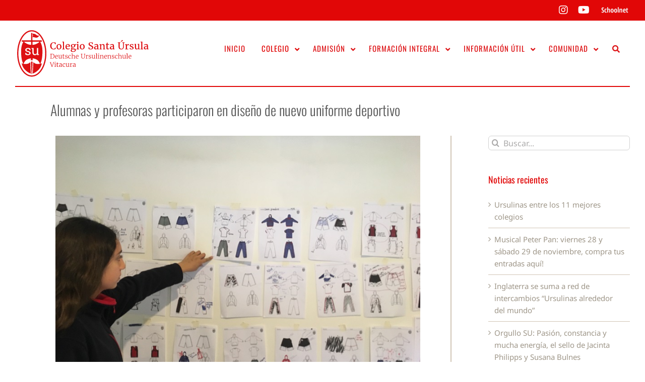

--- FILE ---
content_type: text/html; charset=UTF-8
request_url: https://csuv.cl/alumnas-y-profesoras-participaron-en-diseno-de-nuevo-uniforme-deportivo/
body_size: 107767
content:
<!DOCTYPE html>
<html class="avada-html-layout-boxed avada-html-header-position-top avada-is-100-percent-template" lang="es" prefix="og: http://ogp.me/ns# fb: http://ogp.me/ns/fb#">
<head>
	<meta http-equiv="X-UA-Compatible" content="IE=edge" />
	<meta http-equiv="Content-Type" content="text/html; charset=utf-8"/>
	<meta name="viewport" content="width=device-width, initial-scale=1" />
	<meta name='robots' content='index, follow, max-image-preview:large, max-snippet:-1, max-video-preview:-1' />

	<!-- This site is optimized with the Yoast SEO plugin v26.7 - https://yoast.com/wordpress/plugins/seo/ -->
	<title>Alumnas y profesoras participaron en diseño de nuevo uniforme deportivo - Colegio Santa Úrsula Vitacura</title>
	<link rel="canonical" href="https://csuv.cl/alumnas-y-profesoras-participaron-en-diseno-de-nuevo-uniforme-deportivo/" />
	<meta property="og:locale" content="es_ES" />
	<meta property="og:type" content="article" />
	<meta property="og:title" content="Alumnas y profesoras participaron en diseño de nuevo uniforme deportivo - Colegio Santa Úrsula Vitacura" />
	<meta property="og:description" content="A partir del próximo año nuestras alumnas lucirán un nuevo uniforme deportivo, con mejores estándares de calidad y tecnología en sus materiales, así como un diseño más adaptado a las necesidades de las alumnas." />
	<meta property="og:url" content="https://csuv.cl/alumnas-y-profesoras-participaron-en-diseno-de-nuevo-uniforme-deportivo/" />
	<meta property="og:site_name" content="Colegio Santa Úrsula Vitacura" />
	<meta property="article:published_time" content="2018-12-06T11:51:58+00:00" />
	<meta property="article:modified_time" content="2023-02-05T03:46:02+00:00" />
	<meta property="og:image" content="https://d6cz7s1bhv1hz.cloudfront.net/wp-content/uploads/2018/12/18144959/web3-1.jpg" />
	<meta property="og:image:width" content="807" />
	<meta property="og:image:height" content="605" />
	<meta property="og:image:type" content="image/jpeg" />
	<meta name="author" content="ursulinas" />
	<meta name="twitter:card" content="summary_large_image" />
	<meta name="twitter:label1" content="Escrito por" />
	<meta name="twitter:data1" content="ursulinas" />
	<meta name="twitter:label2" content="Tiempo de lectura" />
	<meta name="twitter:data2" content="3 minutos" />
	<script type="application/ld+json" class="yoast-schema-graph">{"@context":"https://schema.org","@graph":[{"@type":"Article","@id":"https://csuv.cl/alumnas-y-profesoras-participaron-en-diseno-de-nuevo-uniforme-deportivo/#article","isPartOf":{"@id":"https://csuv.cl/alumnas-y-profesoras-participaron-en-diseno-de-nuevo-uniforme-deportivo/"},"author":{"name":"ursulinas","@id":"https://csuv.cl/#/schema/person/fd2d3f1eae28143e63c79fa083b5195e"},"headline":"Alumnas y profesoras participaron en diseño de nuevo uniforme deportivo","datePublished":"2018-12-06T11:51:58+00:00","dateModified":"2023-02-05T03:46:02+00:00","mainEntityOfPage":{"@id":"https://csuv.cl/alumnas-y-profesoras-participaron-en-diseno-de-nuevo-uniforme-deportivo/"},"wordCount":755,"publisher":{"@id":"https://csuv.cl/#organization"},"image":{"@id":"https://csuv.cl/alumnas-y-profesoras-participaron-en-diseno-de-nuevo-uniforme-deportivo/#primaryimage"},"thumbnailUrl":"https://d6cz7s1bhv1hz.cloudfront.net/wp-content/uploads/2018/12/18144959/web3-1.jpg","articleSection":["Noticias"],"inLanguage":"es"},{"@type":"WebPage","@id":"https://csuv.cl/alumnas-y-profesoras-participaron-en-diseno-de-nuevo-uniforme-deportivo/","url":"https://csuv.cl/alumnas-y-profesoras-participaron-en-diseno-de-nuevo-uniforme-deportivo/","name":"Alumnas y profesoras participaron en diseño de nuevo uniforme deportivo - Colegio Santa Úrsula Vitacura","isPartOf":{"@id":"https://csuv.cl/#website"},"primaryImageOfPage":{"@id":"https://csuv.cl/alumnas-y-profesoras-participaron-en-diseno-de-nuevo-uniforme-deportivo/#primaryimage"},"image":{"@id":"https://csuv.cl/alumnas-y-profesoras-participaron-en-diseno-de-nuevo-uniforme-deportivo/#primaryimage"},"thumbnailUrl":"https://d6cz7s1bhv1hz.cloudfront.net/wp-content/uploads/2018/12/18144959/web3-1.jpg","datePublished":"2018-12-06T11:51:58+00:00","dateModified":"2023-02-05T03:46:02+00:00","breadcrumb":{"@id":"https://csuv.cl/alumnas-y-profesoras-participaron-en-diseno-de-nuevo-uniforme-deportivo/#breadcrumb"},"inLanguage":"es","potentialAction":[{"@type":"ReadAction","target":["https://csuv.cl/alumnas-y-profesoras-participaron-en-diseno-de-nuevo-uniforme-deportivo/"]}]},{"@type":"ImageObject","inLanguage":"es","@id":"https://csuv.cl/alumnas-y-profesoras-participaron-en-diseno-de-nuevo-uniforme-deportivo/#primaryimage","url":"https://d6cz7s1bhv1hz.cloudfront.net/wp-content/uploads/2018/12/18144959/web3-1.jpg","contentUrl":"https://d6cz7s1bhv1hz.cloudfront.net/wp-content/uploads/2018/12/18144959/web3-1.jpg","width":807,"height":605},{"@type":"BreadcrumbList","@id":"https://csuv.cl/alumnas-y-profesoras-participaron-en-diseno-de-nuevo-uniforme-deportivo/#breadcrumb","itemListElement":[{"@type":"ListItem","position":1,"name":"Portada","item":"https://csuv.cl/"},{"@type":"ListItem","position":2,"name":"Alumnas y profesoras participaron en diseño de nuevo uniforme deportivo"}]},{"@type":"WebSite","@id":"https://csuv.cl/#website","url":"https://csuv.cl/","name":"Colegio Santa Úrsula Vitacura","description":"Colegio Las Ursulinas","publisher":{"@id":"https://csuv.cl/#organization"},"potentialAction":[{"@type":"SearchAction","target":{"@type":"EntryPoint","urlTemplate":"https://csuv.cl/?s={search_term_string}"},"query-input":{"@type":"PropertyValueSpecification","valueRequired":true,"valueName":"search_term_string"}}],"inLanguage":"es"},{"@type":"Organization","@id":"https://csuv.cl/#organization","name":"Colegio Santa Úrsula","url":"https://csuv.cl/","logo":{"@type":"ImageObject","inLanguage":"es","@id":"https://csuv.cl/#/schema/logo/image/","url":"https://d6cz7s1bhv1hz.cloudfront.net/wp-content/uploads/2021/07/09145346/logo-insignia-linktree.png","contentUrl":"https://d6cz7s1bhv1hz.cloudfront.net/wp-content/uploads/2021/07/09145346/logo-insignia-linktree.png","width":1772,"height":1772,"caption":"Colegio Santa Úrsula"},"image":{"@id":"https://csuv.cl/#/schema/logo/image/"},"sameAs":["https://www.instagram.com/colegiosantaursula/","https://www.youtube.com/channel/UCiEML-3l1TnwEBZjJ9Y9dbQ"]},{"@type":"Person","@id":"https://csuv.cl/#/schema/person/fd2d3f1eae28143e63c79fa083b5195e","name":"ursulinas","image":{"@type":"ImageObject","inLanguage":"es","@id":"https://csuv.cl/#/schema/person/image/","url":"https://secure.gravatar.com/avatar/223f53860dd81d1e9f805829a57fb02992b8e57e1b2f9a911f21b9f024fa71be?s=96&d=mm&r=g","contentUrl":"https://secure.gravatar.com/avatar/223f53860dd81d1e9f805829a57fb02992b8e57e1b2f9a911f21b9f024fa71be?s=96&d=mm&r=g","caption":"ursulinas"}}]}</script>
	<!-- / Yoast SEO plugin. -->


<link rel='dns-prefetch' href='//www.googletagmanager.com' />
<link rel='dns-prefetch' href='//fonts.googleapis.com' />
<link rel="alternate" type="application/rss+xml" title="Colegio Santa Úrsula Vitacura &raquo; Feed" href="https://csuv.cl/feed/" />
<link rel="alternate" type="application/rss+xml" title="Colegio Santa Úrsula Vitacura &raquo; Feed de los comentarios" href="https://csuv.cl/comments/feed/" />
<link rel="alternate" type="text/calendar" title="Colegio Santa Úrsula Vitacura &raquo; iCal Feed" href="https://csuv.cl/calendario/?ical=1" />
					<link rel="shortcut icon" href="https://d6cz7s1bhv1hz.cloudfront.net/wp-content/uploads/2019/06/18153507/su-fav-32.jpg" type="image/x-icon" />
		
		
		
				<link rel="alternate" title="oEmbed (JSON)" type="application/json+oembed" href="https://csuv.cl/wp-json/oembed/1.0/embed?url=https%3A%2F%2Fcsuv.cl%2Falumnas-y-profesoras-participaron-en-diseno-de-nuevo-uniforme-deportivo%2F" />
<link rel="alternate" title="oEmbed (XML)" type="text/xml+oembed" href="https://csuv.cl/wp-json/oembed/1.0/embed?url=https%3A%2F%2Fcsuv.cl%2Falumnas-y-profesoras-participaron-en-diseno-de-nuevo-uniforme-deportivo%2F&#038;format=xml" />
					<meta name="description" content="A partir del próximo año nuestras alumnas lucirán un nuevo uniforme deportivo, con mejores estándares de calidad y tecnología en sus materiales, así como un diseño más adaptado a las necesidades de las alumnas.

“Varios grupos de alumnas se nos fueron acercando y pedían un modelo más moderno, más funcional al trabajo deportivo que hacen. ¡Fue"/>
				
		<meta property="og:locale" content="es_ES"/>
		<meta property="og:type" content="article"/>
		<meta property="og:site_name" content="Colegio Santa Úrsula Vitacura"/>
		<meta property="og:title" content="Alumnas y profesoras participaron en diseño de nuevo uniforme deportivo - Colegio Santa Úrsula Vitacura"/>
				<meta property="og:description" content="A partir del próximo año nuestras alumnas lucirán un nuevo uniforme deportivo, con mejores estándares de calidad y tecnología en sus materiales, así como un diseño más adaptado a las necesidades de las alumnas.

“Varios grupos de alumnas se nos fueron acercando y pedían un modelo más moderno, más funcional al trabajo deportivo que hacen. ¡Fue"/>
				<meta property="og:url" content="https://csuv.cl/alumnas-y-profesoras-participaron-en-diseno-de-nuevo-uniforme-deportivo/"/>
										<meta property="article:published_time" content="2018-12-06T11:51:58-04:00"/>
							<meta property="article:modified_time" content="2023-02-05T03:46:02-04:00"/>
								<meta name="author" content="ursulinas"/>
								<meta property="og:image" content="https://d6cz7s1bhv1hz.cloudfront.net/wp-content/uploads/2018/12/18144959/web3-1.jpg"/>
		<meta property="og:image:width" content="807"/>
		<meta property="og:image:height" content="605"/>
		<meta property="og:image:type" content="image/jpeg"/>
				<style id='wp-img-auto-sizes-contain-inline-css' type='text/css'>
img:is([sizes=auto i],[sizes^="auto," i]){contain-intrinsic-size:3000px 1500px}
/*# sourceURL=wp-img-auto-sizes-contain-inline-css */
</style>
<style id='wp-emoji-styles-inline-css' type='text/css'>

	img.wp-smiley, img.emoji {
		display: inline !important;
		border: none !important;
		box-shadow: none !important;
		height: 1em !important;
		width: 1em !important;
		margin: 0 0.07em !important;
		vertical-align: -0.1em !important;
		background: none !important;
		padding: 0 !important;
	}
/*# sourceURL=wp-emoji-styles-inline-css */
</style>
<link rel='stylesheet' id='ubermenu-oswald-css' href='//fonts.googleapis.com/css?family=Oswald%3A%2C300%2C400%2C700&#038;ver=6.9' type='text/css' media='all' />
<link rel='stylesheet' id='child-style-css' href='https://csuv.cl/wp-content/themes/Avada-Child-Theme/style.css?ver=6.9' type='text/css' media='all' />
<link rel='stylesheet' id='ubermenu-css' href='https://csuv.cl/wp-content/plugins/ubermenu/pro/assets/css/ubermenu.min.css?ver=3.7.2' type='text/css' media='all' />
<link rel='stylesheet' id='ubermenu-white-css' href='https://csuv.cl/wp-content/plugins/ubermenu/pro/assets/css/skins/white.css?ver=6.9' type='text/css' media='all' />
<link rel='stylesheet' id='ubermenu-font-awesome-all-css' href='https://csuv.cl/wp-content/plugins/ubermenu/assets/fontawesome/css/all.min.css?ver=6.9' type='text/css' media='all' />
<link rel='stylesheet' id='fusion-dynamic-css-css' href='https://csuv.cl/wp-content/uploads/fusion-styles/1ce7f100b4efcbd5ef8e153563288030.min.css?ver=3.13.3' type='text/css' media='all' />
<script type="text/javascript" src="https://csuv.cl/wp-includes/js/jquery/jquery.min.js?ver=3.7.1" id="jquery-core-js"></script>
<script type="text/javascript" src="https://csuv.cl/wp-includes/js/jquery/jquery-migrate.min.js?ver=3.4.1" id="jquery-migrate-js"></script>
<script type="text/javascript" src="//csuv.cl/wp-content/plugins/revslider/sr6/assets/js/rbtools.min.js?ver=6.7.37" async id="tp-tools-js"></script>
<script type="text/javascript" src="//csuv.cl/wp-content/plugins/revslider/sr6/assets/js/rs6.min.js?ver=6.7.37" async id="revmin-js"></script>

<!-- Fragmento de código de la etiqueta de Google (gtag.js) añadida por Site Kit -->
<!-- Fragmento de código de Google Analytics añadido por Site Kit -->
<script type="text/javascript" src="https://www.googletagmanager.com/gtag/js?id=G-SGNFQ738GV" id="google_gtagjs-js" async></script>
<script type="text/javascript" id="google_gtagjs-js-after">
/* <![CDATA[ */
window.dataLayer = window.dataLayer || [];function gtag(){dataLayer.push(arguments);}
gtag("set","linker",{"domains":["csuv.cl"]});
gtag("js", new Date());
gtag("set", "developer_id.dZTNiMT", true);
gtag("config", "G-SGNFQ738GV");
//# sourceURL=google_gtagjs-js-after
/* ]]> */
</script>
<link rel="https://api.w.org/" href="https://csuv.cl/wp-json/" /><link rel="alternate" title="JSON" type="application/json" href="https://csuv.cl/wp-json/wp/v2/posts/5054" /><link rel="EditURI" type="application/rsd+xml" title="RSD" href="https://csuv.cl/xmlrpc.php?rsd" />
<meta name="generator" content="WordPress 6.9" />
<link rel='shortlink' href='https://csuv.cl/?p=5054' />
<meta name="generator" content="Site Kit by Google 1.170.0" /><style id="ubermenu-custom-generated-css">
/** Font Awesome 4 Compatibility **/
.fa{font-style:normal;font-variant:normal;font-weight:normal;font-family:FontAwesome;}

/** UberMenu Custom Menu Styles (Customizer) **/
/* main */
 .ubermenu-main { margin-top:30px; background-color:#ffffff; background:-webkit-gradient(linear,left top,left bottom,from(#ffffff),to(#ffffff)); background:-webkit-linear-gradient(top,#ffffff,#ffffff); background:-moz-linear-gradient(top,#ffffff,#ffffff); background:-ms-linear-gradient(top,#ffffff,#ffffff); background:-o-linear-gradient(top,#ffffff,#ffffff); background:linear-gradient(top,#ffffff,#ffffff); border:1px solid #ffffff; }
 .ubermenu-main .ubermenu-item-level-0 > .ubermenu-target { font-size:15px; text-transform:uppercase; color:#dd1114; border-left-color:#dd1114; -webkit-box-shadow:inset 1px 0 0 0 rgba(255,255,255,0); -moz-box-shadow:inset 1px 0 0 0 rgba(255,255,255,0); -o-box-shadow:inset 1px 0 0 0 rgba(255,255,255,0); box-shadow:inset 1px 0 0 0 rgba(255,255,255,0); padding-left:16px; padding-right:16px; }
 .ubermenu-main .ubermenu-nav .ubermenu-item.ubermenu-item-level-0 > .ubermenu-target { font-weight:400; }
 .ubermenu.ubermenu-main .ubermenu-item-level-0:hover > .ubermenu-target, .ubermenu-main .ubermenu-item-level-0.ubermenu-active > .ubermenu-target { color:#ffffff; background-color:#dd1114; background:-webkit-gradient(linear,left top,left bottom,from(#dd1114),to(#dd1114)); background:-webkit-linear-gradient(top,#dd1114,#dd1114); background:-moz-linear-gradient(top,#dd1114,#dd1114); background:-ms-linear-gradient(top,#dd1114,#dd1114); background:-o-linear-gradient(top,#dd1114,#dd1114); background:linear-gradient(top,#dd1114,#dd1114); }
 .ubermenu-main .ubermenu-item-level-0.ubermenu-current-menu-item > .ubermenu-target, .ubermenu-main .ubermenu-item-level-0.ubermenu-current-menu-parent > .ubermenu-target, .ubermenu-main .ubermenu-item-level-0.ubermenu-current-menu-ancestor > .ubermenu-target { color:#dd1114; background-color:#dd1114; background:-webkit-gradient(linear,left top,left bottom,from(#dd1114),to(#dd1114)); background:-webkit-linear-gradient(top,#dd1114,#dd1114); background:-moz-linear-gradient(top,#dd1114,#dd1114); background:-ms-linear-gradient(top,#dd1114,#dd1114); background:-o-linear-gradient(top,#dd1114,#dd1114); background:linear-gradient(top,#dd1114,#dd1114); }
 .ubermenu-main .ubermenu-item.ubermenu-item-level-0 > .ubermenu-highlight { color:#dd1114; }
 .ubermenu.ubermenu-main .ubermenu-item-level-0 { margin:0px 0px; }
 .ubermenu.ubermenu-main .ubermenu-item-level-0 > .ubermenu-target { background-color:#ffffff; background:-webkit-gradient(linear,left top,left bottom,from(#ffffff),to(#ffffff)); background:-webkit-linear-gradient(top,#ffffff,#ffffff); background:-moz-linear-gradient(top,#ffffff,#ffffff); background:-ms-linear-gradient(top,#ffffff,#ffffff); background:-o-linear-gradient(top,#ffffff,#ffffff); background:linear-gradient(top,#ffffff,#ffffff); }
 .ubermenu-main .ubermenu-item-level-0.ubermenu-active > .ubermenu-target,.ubermenu-main .ubermenu-item-level-0:hover > .ubermenu-target { -webkit-box-shadow:inset 1px 0 0 0 rgba(255,255,255,0); -moz-box-shadow:inset 1px 0 0 0 rgba(255,255,255,0); -o-box-shadow:inset 1px 0 0 0 rgba(255,255,255,0); box-shadow:inset 1px 0 0 0 rgba(255,255,255,0); }
 .ubermenu-main.ubermenu-sub-indicators .ubermenu-item-level-0.ubermenu-has-submenu-drop > .ubermenu-target:not(.ubermenu-noindicator) { padding-right:31px; }
 .ubermenu-main.ubermenu-sub-indicators .ubermenu-item-level-0.ubermenu-has-submenu-drop > .ubermenu-target.ubermenu-noindicator { padding-right:16px; }
 .ubermenu-main .ubermenu-item-level-0 > .ubermenu-submenu-drop { box-shadow:none; }
 .ubermenu-main .ubermenu-submenu.ubermenu-submenu-drop { color:#ffffff; }
 .ubermenu-main .ubermenu-item-normal > .ubermenu-target,.ubermenu-main .ubermenu-submenu .ubermenu-target,.ubermenu-main .ubermenu-submenu .ubermenu-nonlink,.ubermenu-main .ubermenu-submenu .ubermenu-widget,.ubermenu-main .ubermenu-submenu .ubermenu-custom-content-padded,.ubermenu-main .ubermenu-submenu .ubermenu-retractor,.ubermenu-main .ubermenu-submenu .ubermenu-colgroup .ubermenu-column,.ubermenu-main .ubermenu-submenu.ubermenu-submenu-type-stack > .ubermenu-item-normal > .ubermenu-target,.ubermenu-main .ubermenu-submenu.ubermenu-submenu-padded { padding:10px 10px; }
 .ubermenu-main .ubermenu-grid-row { padding-right:10px 10px; }
 .ubermenu-main .ubermenu-grid-row .ubermenu-target { padding-right:0; }
 .ubermenu-main.ubermenu-sub-indicators .ubermenu-submenu :not(.ubermenu-tabs-layout-right) .ubermenu-has-submenu-drop > .ubermenu-target { padding-right:25px; }
 .ubermenu-main .ubermenu-submenu .ubermenu-item-header.ubermenu-has-submenu-stack > .ubermenu-target { border:none; }
 .ubermenu-main .ubermenu-submenu-type-stack { padding-top:0; }
 .ubermenu-main .ubermenu-item-normal > .ubermenu-target { color:#dd1114; font-size:13px; text-transform:uppercase; }
 .ubermenu.ubermenu-main .ubermenu-item-normal > .ubermenu-target:hover, .ubermenu.ubermenu-main .ubermenu-item-normal.ubermenu-active > .ubermenu-target { color:#dd1114; }
 .ubermenu-main .ubermenu-item-normal.ubermenu-current-menu-item > .ubermenu-target { color:#dd1114; }
 .ubermenu-main .ubermenu-submenu-type-flyout > .ubermenu-item-normal > .ubermenu-target { border-bottom:1px solid #ffffff; }
 .ubermenu.ubermenu-main .ubermenu-tabs .ubermenu-tabs-group > .ubermenu-tab > .ubermenu-target { font-size:13px; font-weight:300; }
 .ubermenu.ubermenu-main .ubermenu-tabs .ubermenu-tabs-group { background-color:#ffffff; }
 .ubermenu.ubermenu-main .ubermenu-tab > .ubermenu-target { color:#ffffff; }
 .ubermenu.ubermenu-main .ubermenu-submenu .ubermenu-tab.ubermenu-active > .ubermenu-target { color:#ffffff; }
 .ubermenu.ubermenu-main .ubermenu-tab.ubermenu-active > .ubermenu-target { background-color:#ffffff; }
 .ubermenu.ubermenu-main .ubermenu-tab-content-panel { background-color:#ffffff; }
 .ubermenu-responsive-toggle.ubermenu-responsive-toggle-main { font-size:20px; padding:0px 0px 10px 5px; background:#ffffff; color:#dd1114; }
 .ubermenu-responsive-toggle.ubermenu-responsive-toggle-main:hover { background:#ffffff; color:#d6d6d6; }
 .ubermenu.ubermenu-main .ubermenu-search input.ubermenu-search-input { background:#ffffff; }
 .ubermenu.ubermenu-main .ubermenu-search input.ubermenu-search-input, .ubermenu.ubermenu-main .ubermenu-search button[type='submit'] { font-size:13px; }
 .ubermenu.ubermenu-main .ubermenu-search input.ubermenu-search-input::-webkit-input-placeholder { font-size:13px; color:#ffffff; }
 .ubermenu.ubermenu-main .ubermenu-search input.ubermenu-search-input::-moz-placeholder { font-size:13px; color:#ffffff; }
 .ubermenu.ubermenu-main .ubermenu-search input.ubermenu-search-input::-ms-input-placeholder { font-size:13px; color:#ffffff; }
 .ubermenu.ubermenu-main .ubermenu-search .ubermenu-search-submit { color:#878787; }
 .ubermenu-main, .ubermenu-main .ubermenu-target, .ubermenu-main .ubermenu-nav .ubermenu-item-level-0 .ubermenu-target, .ubermenu-main div, .ubermenu-main p, .ubermenu-main input { font-family:'Oswald', sans-serif; }


/** UberMenu Custom Menu Item Styles (Menu Item Settings) **/
/* 15254 */  .ubermenu .ubermenu-submenu.ubermenu-submenu-id-15254 { min-width:1px; min-height:20px; background-color:#ffffff; }
             .ubermenu .ubermenu-item.ubermenu-item-15254 > .ubermenu-target { background:#ffffff; }
             .ubermenu .ubermenu-item.ubermenu-item-15254.ubermenu-active > .ubermenu-target, .ubermenu .ubermenu-item.ubermenu-item-15254 > .ubermenu-target:hover, .ubermenu .ubermenu-submenu .ubermenu-item.ubermenu-item-15254.ubermenu-active > .ubermenu-target, .ubermenu .ubermenu-submenu .ubermenu-item.ubermenu-item-15254 > .ubermenu-target:hover { background:#dd3333; }
             .ubermenu .ubermenu-item.ubermenu-item-15254 { background:#ffffff; }
/* 15201 */  .ubermenu .ubermenu-submenu.ubermenu-submenu-id-15201 { width:1000px; min-width:1000px; background-color:#b9d7d8; }
             .ubermenu .ubermenu-submenu.ubermenu-submenu-id-15201 .ubermenu-target, .ubermenu .ubermenu-submenu.ubermenu-submenu-id-15201 .ubermenu-target > .ubermenu-target-description { color:#333333; }
             .ubermenu .ubermenu-item.ubermenu-item-15201 { background:#b9d7d8; }
/* 15202 */  .ubermenu .ubermenu-submenu.ubermenu-submenu-id-15202 { width:168px; min-width:168px; background-color:#b9d7d8; }
             .ubermenu .ubermenu-submenu.ubermenu-submenu-id-15202 .ubermenu-target, .ubermenu .ubermenu-submenu.ubermenu-submenu-id-15202 .ubermenu-target > .ubermenu-target-description { color:#333333; }
             .ubermenu .ubermenu-item.ubermenu-item-15202 { background:#b9d7d8; }
/* 15203 */  .ubermenu .ubermenu-submenu.ubermenu-submenu-id-15203 { background-color:#b9d7d8; }
             .ubermenu .ubermenu-submenu.ubermenu-submenu-id-15203 .ubermenu-target, .ubermenu .ubermenu-submenu.ubermenu-submenu-id-15203 .ubermenu-target > .ubermenu-target-description { color:#333333; }
             .ubermenu .ubermenu-item.ubermenu-item-15203 { background:#b9d7d8; }
/* 15198 */  .ubermenu .ubermenu-submenu.ubermenu-submenu-id-15198 { width:1000px; min-width:1000px; background-color:#b9d7d8; }
             .ubermenu .ubermenu-item.ubermenu-item-15198 > .ubermenu-target { color:#e10707; }
             .ubermenu .ubermenu-item.ubermenu-item-15198.ubermenu-active > .ubermenu-target, .ubermenu .ubermenu-item.ubermenu-item-15198 > .ubermenu-target:hover, .ubermenu .ubermenu-submenu .ubermenu-item.ubermenu-item-15198.ubermenu-active > .ubermenu-target, .ubermenu .ubermenu-submenu .ubermenu-item.ubermenu-item-15198 > .ubermenu-target:hover { background:#e10707; }
             .ubermenu .ubermenu-item.ubermenu-item-15198.ubermenu-active > .ubermenu-target, .ubermenu .ubermenu-item.ubermenu-item-15198:hover > .ubermenu-target, .ubermenu .ubermenu-submenu .ubermenu-item.ubermenu-item-15198.ubermenu-active > .ubermenu-target, .ubermenu .ubermenu-submenu .ubermenu-item.ubermenu-item-15198:hover > .ubermenu-target { color:#ffffff; }
             .ubermenu .ubermenu-item.ubermenu-item-15198.ubermenu-current-menu-item > .ubermenu-target,.ubermenu .ubermenu-item.ubermenu-item-15198.ubermenu-current-menu-ancestor > .ubermenu-target { background:#e10707; color:#ffffff; }
             .ubermenu .ubermenu-submenu.ubermenu-submenu-id-15198 .ubermenu-target, .ubermenu .ubermenu-submenu.ubermenu-submenu-id-15198 .ubermenu-target > .ubermenu-target-description { color:#333333; }
             .ubermenu .ubermenu-item.ubermenu-item-15198 { background:#b9d7d8; }
/* 15238 */  .ubermenu .ubermenu-item.ubermenu-item-15238.ubermenu-active > .ubermenu-target, .ubermenu .ubermenu-item.ubermenu-item-15238 > .ubermenu-target:hover, .ubermenu .ubermenu-submenu .ubermenu-item.ubermenu-item-15238.ubermenu-active > .ubermenu-target, .ubermenu .ubermenu-submenu .ubermenu-item.ubermenu-item-15238 > .ubermenu-target:hover { background:#9bb5b4; }
/* 15228 */  .ubermenu .ubermenu-item.ubermenu-item-15228.ubermenu-active > .ubermenu-target, .ubermenu .ubermenu-item.ubermenu-item-15228 > .ubermenu-target:hover, .ubermenu .ubermenu-submenu .ubermenu-item.ubermenu-item-15228.ubermenu-active > .ubermenu-target, .ubermenu .ubermenu-submenu .ubermenu-item.ubermenu-item-15228 > .ubermenu-target:hover { background:#9bb5b4; }
/* 15780 */  .ubermenu .ubermenu-submenu.ubermenu-submenu-id-15780 { background-color:#b9d7d8; }
             .ubermenu .ubermenu-submenu.ubermenu-submenu-id-15780 .ubermenu-target, .ubermenu .ubermenu-submenu.ubermenu-submenu-id-15780 .ubermenu-target > .ubermenu-target-description { color:#333333; }


/** UberMenu Custom Tweaks (General Settings) **/


/* Status: Loaded from Transient */

</style><meta name="tec-api-version" content="v1"><meta name="tec-api-origin" content="https://csuv.cl"><link rel="alternate" href="https://csuv.cl/wp-json/tribe/events/v1/" /><link rel="preload" href="https://fonts.gstatic.com/s/notosans/v42/o-0bIpQlx3QUlC5A4PNB6Ryti20_6n1iPHjc5a7duw.woff2" as="font" type="font/woff2" crossorigin><link rel="preload" href="https://fonts.gstatic.com/s/oswald/v57/TK3IWkUHHAIjg75cFRf3bXL8LICs13Fv40pKlN4NNSeSASwcEWlWHYg.woff2" as="font" type="font/woff2" crossorigin><link rel="preload" href="https://fonts.gstatic.com/s/ptsans/v18/jizaRExUiTo99u79D0KExQ.woff2" as="font" type="font/woff2" crossorigin><style type="text/css" id="css-fb-visibility">@media screen and (max-width: 640px){.fusion-no-small-visibility{display:none !important;}body .sm-text-align-center{text-align:center !important;}body .sm-text-align-left{text-align:left !important;}body .sm-text-align-right{text-align:right !important;}body .sm-flex-align-center{justify-content:center !important;}body .sm-flex-align-flex-start{justify-content:flex-start !important;}body .sm-flex-align-flex-end{justify-content:flex-end !important;}body .sm-mx-auto{margin-left:auto !important;margin-right:auto !important;}body .sm-ml-auto{margin-left:auto !important;}body .sm-mr-auto{margin-right:auto !important;}body .fusion-absolute-position-small{position:absolute;top:auto;width:100%;}.awb-sticky.awb-sticky-small{ position: sticky; top: var(--awb-sticky-offset,0); }}@media screen and (min-width: 641px) and (max-width: 1024px){.fusion-no-medium-visibility{display:none !important;}body .md-text-align-center{text-align:center !important;}body .md-text-align-left{text-align:left !important;}body .md-text-align-right{text-align:right !important;}body .md-flex-align-center{justify-content:center !important;}body .md-flex-align-flex-start{justify-content:flex-start !important;}body .md-flex-align-flex-end{justify-content:flex-end !important;}body .md-mx-auto{margin-left:auto !important;margin-right:auto !important;}body .md-ml-auto{margin-left:auto !important;}body .md-mr-auto{margin-right:auto !important;}body .fusion-absolute-position-medium{position:absolute;top:auto;width:100%;}.awb-sticky.awb-sticky-medium{ position: sticky; top: var(--awb-sticky-offset,0); }}@media screen and (min-width: 1025px){.fusion-no-large-visibility{display:none !important;}body .lg-text-align-center{text-align:center !important;}body .lg-text-align-left{text-align:left !important;}body .lg-text-align-right{text-align:right !important;}body .lg-flex-align-center{justify-content:center !important;}body .lg-flex-align-flex-start{justify-content:flex-start !important;}body .lg-flex-align-flex-end{justify-content:flex-end !important;}body .lg-mx-auto{margin-left:auto !important;margin-right:auto !important;}body .lg-ml-auto{margin-left:auto !important;}body .lg-mr-auto{margin-right:auto !important;}body .fusion-absolute-position-large{position:absolute;top:auto;width:100%;}.awb-sticky.awb-sticky-large{ position: sticky; top: var(--awb-sticky-offset,0); }}</style><meta name="generator" content="Powered by Slider Revolution 6.7.37 - responsive, Mobile-Friendly Slider Plugin for WordPress with comfortable drag and drop interface." />
<script>function setREVStartSize(e){
			//window.requestAnimationFrame(function() {
				window.RSIW = window.RSIW===undefined ? window.innerWidth : window.RSIW;
				window.RSIH = window.RSIH===undefined ? window.innerHeight : window.RSIH;
				try {
					var pw = document.getElementById(e.c).parentNode.offsetWidth,
						newh;
					pw = pw===0 || isNaN(pw) || (e.l=="fullwidth" || e.layout=="fullwidth") ? window.RSIW : pw;
					e.tabw = e.tabw===undefined ? 0 : parseInt(e.tabw);
					e.thumbw = e.thumbw===undefined ? 0 : parseInt(e.thumbw);
					e.tabh = e.tabh===undefined ? 0 : parseInt(e.tabh);
					e.thumbh = e.thumbh===undefined ? 0 : parseInt(e.thumbh);
					e.tabhide = e.tabhide===undefined ? 0 : parseInt(e.tabhide);
					e.thumbhide = e.thumbhide===undefined ? 0 : parseInt(e.thumbhide);
					e.mh = e.mh===undefined || e.mh=="" || e.mh==="auto" ? 0 : parseInt(e.mh,0);
					if(e.layout==="fullscreen" || e.l==="fullscreen")
						newh = Math.max(e.mh,window.RSIH);
					else{
						e.gw = Array.isArray(e.gw) ? e.gw : [e.gw];
						for (var i in e.rl) if (e.gw[i]===undefined || e.gw[i]===0) e.gw[i] = e.gw[i-1];
						e.gh = e.el===undefined || e.el==="" || (Array.isArray(e.el) && e.el.length==0)? e.gh : e.el;
						e.gh = Array.isArray(e.gh) ? e.gh : [e.gh];
						for (var i in e.rl) if (e.gh[i]===undefined || e.gh[i]===0) e.gh[i] = e.gh[i-1];
											
						var nl = new Array(e.rl.length),
							ix = 0,
							sl;
						e.tabw = e.tabhide>=pw ? 0 : e.tabw;
						e.thumbw = e.thumbhide>=pw ? 0 : e.thumbw;
						e.tabh = e.tabhide>=pw ? 0 : e.tabh;
						e.thumbh = e.thumbhide>=pw ? 0 : e.thumbh;
						for (var i in e.rl) nl[i] = e.rl[i]<window.RSIW ? 0 : e.rl[i];
						sl = nl[0];
						for (var i in nl) if (sl>nl[i] && nl[i]>0) { sl = nl[i]; ix=i;}
						var m = pw>(e.gw[ix]+e.tabw+e.thumbw) ? 1 : (pw-(e.tabw+e.thumbw)) / (e.gw[ix]);
						newh =  (e.gh[ix] * m) + (e.tabh + e.thumbh);
					}
					var el = document.getElementById(e.c);
					if (el!==null && el) el.style.height = newh+"px";
					el = document.getElementById(e.c+"_wrapper");
					if (el!==null && el) {
						el.style.height = newh+"px";
						el.style.display = "block";
					}
				} catch(e){
					console.log("Failure at Presize of Slider:" + e)
				}
			//});
		  };</script>
		<script type="text/javascript">
			var doc = document.documentElement;
			doc.setAttribute( 'data-useragent', navigator.userAgent );
		</script>
		
	<style id='global-styles-inline-css' type='text/css'>
:root{--wp--preset--aspect-ratio--square: 1;--wp--preset--aspect-ratio--4-3: 4/3;--wp--preset--aspect-ratio--3-4: 3/4;--wp--preset--aspect-ratio--3-2: 3/2;--wp--preset--aspect-ratio--2-3: 2/3;--wp--preset--aspect-ratio--16-9: 16/9;--wp--preset--aspect-ratio--9-16: 9/16;--wp--preset--color--black: #000000;--wp--preset--color--cyan-bluish-gray: #abb8c3;--wp--preset--color--white: #ffffff;--wp--preset--color--pale-pink: #f78da7;--wp--preset--color--vivid-red: #cf2e2e;--wp--preset--color--luminous-vivid-orange: #ff6900;--wp--preset--color--luminous-vivid-amber: #fcb900;--wp--preset--color--light-green-cyan: #7bdcb5;--wp--preset--color--vivid-green-cyan: #00d084;--wp--preset--color--pale-cyan-blue: #8ed1fc;--wp--preset--color--vivid-cyan-blue: #0693e3;--wp--preset--color--vivid-purple: #9b51e0;--wp--preset--color--awb-color-1: #ffffff;--wp--preset--color--awb-color-2: #f6f6f6;--wp--preset--color--awb-color-3: #9e9688;--wp--preset--color--awb-color-4: #d1c5b5;--wp--preset--color--awb-color-5: #b9d7d8;--wp--preset--color--awb-color-6: #e10707;--wp--preset--color--awb-color-7: #565656;--wp--preset--color--awb-color-8: #333333;--wp--preset--gradient--vivid-cyan-blue-to-vivid-purple: linear-gradient(135deg,rgb(6,147,227) 0%,rgb(155,81,224) 100%);--wp--preset--gradient--light-green-cyan-to-vivid-green-cyan: linear-gradient(135deg,rgb(122,220,180) 0%,rgb(0,208,130) 100%);--wp--preset--gradient--luminous-vivid-amber-to-luminous-vivid-orange: linear-gradient(135deg,rgb(252,185,0) 0%,rgb(255,105,0) 100%);--wp--preset--gradient--luminous-vivid-orange-to-vivid-red: linear-gradient(135deg,rgb(255,105,0) 0%,rgb(207,46,46) 100%);--wp--preset--gradient--very-light-gray-to-cyan-bluish-gray: linear-gradient(135deg,rgb(238,238,238) 0%,rgb(169,184,195) 100%);--wp--preset--gradient--cool-to-warm-spectrum: linear-gradient(135deg,rgb(74,234,220) 0%,rgb(151,120,209) 20%,rgb(207,42,186) 40%,rgb(238,44,130) 60%,rgb(251,105,98) 80%,rgb(254,248,76) 100%);--wp--preset--gradient--blush-light-purple: linear-gradient(135deg,rgb(255,206,236) 0%,rgb(152,150,240) 100%);--wp--preset--gradient--blush-bordeaux: linear-gradient(135deg,rgb(254,205,165) 0%,rgb(254,45,45) 50%,rgb(107,0,62) 100%);--wp--preset--gradient--luminous-dusk: linear-gradient(135deg,rgb(255,203,112) 0%,rgb(199,81,192) 50%,rgb(65,88,208) 100%);--wp--preset--gradient--pale-ocean: linear-gradient(135deg,rgb(255,245,203) 0%,rgb(182,227,212) 50%,rgb(51,167,181) 100%);--wp--preset--gradient--electric-grass: linear-gradient(135deg,rgb(202,248,128) 0%,rgb(113,206,126) 100%);--wp--preset--gradient--midnight: linear-gradient(135deg,rgb(2,3,129) 0%,rgb(40,116,252) 100%);--wp--preset--font-size--small: 11.25px;--wp--preset--font-size--medium: 20px;--wp--preset--font-size--large: 22.5px;--wp--preset--font-size--x-large: 42px;--wp--preset--font-size--normal: 15px;--wp--preset--font-size--xlarge: 30px;--wp--preset--font-size--huge: 45px;--wp--preset--spacing--20: 0.44rem;--wp--preset--spacing--30: 0.67rem;--wp--preset--spacing--40: 1rem;--wp--preset--spacing--50: 1.5rem;--wp--preset--spacing--60: 2.25rem;--wp--preset--spacing--70: 3.38rem;--wp--preset--spacing--80: 5.06rem;--wp--preset--shadow--natural: 6px 6px 9px rgba(0, 0, 0, 0.2);--wp--preset--shadow--deep: 12px 12px 50px rgba(0, 0, 0, 0.4);--wp--preset--shadow--sharp: 6px 6px 0px rgba(0, 0, 0, 0.2);--wp--preset--shadow--outlined: 6px 6px 0px -3px rgb(255, 255, 255), 6px 6px rgb(0, 0, 0);--wp--preset--shadow--crisp: 6px 6px 0px rgb(0, 0, 0);}:where(.is-layout-flex){gap: 0.5em;}:where(.is-layout-grid){gap: 0.5em;}body .is-layout-flex{display: flex;}.is-layout-flex{flex-wrap: wrap;align-items: center;}.is-layout-flex > :is(*, div){margin: 0;}body .is-layout-grid{display: grid;}.is-layout-grid > :is(*, div){margin: 0;}:where(.wp-block-columns.is-layout-flex){gap: 2em;}:where(.wp-block-columns.is-layout-grid){gap: 2em;}:where(.wp-block-post-template.is-layout-flex){gap: 1.25em;}:where(.wp-block-post-template.is-layout-grid){gap: 1.25em;}.has-black-color{color: var(--wp--preset--color--black) !important;}.has-cyan-bluish-gray-color{color: var(--wp--preset--color--cyan-bluish-gray) !important;}.has-white-color{color: var(--wp--preset--color--white) !important;}.has-pale-pink-color{color: var(--wp--preset--color--pale-pink) !important;}.has-vivid-red-color{color: var(--wp--preset--color--vivid-red) !important;}.has-luminous-vivid-orange-color{color: var(--wp--preset--color--luminous-vivid-orange) !important;}.has-luminous-vivid-amber-color{color: var(--wp--preset--color--luminous-vivid-amber) !important;}.has-light-green-cyan-color{color: var(--wp--preset--color--light-green-cyan) !important;}.has-vivid-green-cyan-color{color: var(--wp--preset--color--vivid-green-cyan) !important;}.has-pale-cyan-blue-color{color: var(--wp--preset--color--pale-cyan-blue) !important;}.has-vivid-cyan-blue-color{color: var(--wp--preset--color--vivid-cyan-blue) !important;}.has-vivid-purple-color{color: var(--wp--preset--color--vivid-purple) !important;}.has-black-background-color{background-color: var(--wp--preset--color--black) !important;}.has-cyan-bluish-gray-background-color{background-color: var(--wp--preset--color--cyan-bluish-gray) !important;}.has-white-background-color{background-color: var(--wp--preset--color--white) !important;}.has-pale-pink-background-color{background-color: var(--wp--preset--color--pale-pink) !important;}.has-vivid-red-background-color{background-color: var(--wp--preset--color--vivid-red) !important;}.has-luminous-vivid-orange-background-color{background-color: var(--wp--preset--color--luminous-vivid-orange) !important;}.has-luminous-vivid-amber-background-color{background-color: var(--wp--preset--color--luminous-vivid-amber) !important;}.has-light-green-cyan-background-color{background-color: var(--wp--preset--color--light-green-cyan) !important;}.has-vivid-green-cyan-background-color{background-color: var(--wp--preset--color--vivid-green-cyan) !important;}.has-pale-cyan-blue-background-color{background-color: var(--wp--preset--color--pale-cyan-blue) !important;}.has-vivid-cyan-blue-background-color{background-color: var(--wp--preset--color--vivid-cyan-blue) !important;}.has-vivid-purple-background-color{background-color: var(--wp--preset--color--vivid-purple) !important;}.has-black-border-color{border-color: var(--wp--preset--color--black) !important;}.has-cyan-bluish-gray-border-color{border-color: var(--wp--preset--color--cyan-bluish-gray) !important;}.has-white-border-color{border-color: var(--wp--preset--color--white) !important;}.has-pale-pink-border-color{border-color: var(--wp--preset--color--pale-pink) !important;}.has-vivid-red-border-color{border-color: var(--wp--preset--color--vivid-red) !important;}.has-luminous-vivid-orange-border-color{border-color: var(--wp--preset--color--luminous-vivid-orange) !important;}.has-luminous-vivid-amber-border-color{border-color: var(--wp--preset--color--luminous-vivid-amber) !important;}.has-light-green-cyan-border-color{border-color: var(--wp--preset--color--light-green-cyan) !important;}.has-vivid-green-cyan-border-color{border-color: var(--wp--preset--color--vivid-green-cyan) !important;}.has-pale-cyan-blue-border-color{border-color: var(--wp--preset--color--pale-cyan-blue) !important;}.has-vivid-cyan-blue-border-color{border-color: var(--wp--preset--color--vivid-cyan-blue) !important;}.has-vivid-purple-border-color{border-color: var(--wp--preset--color--vivid-purple) !important;}.has-vivid-cyan-blue-to-vivid-purple-gradient-background{background: var(--wp--preset--gradient--vivid-cyan-blue-to-vivid-purple) !important;}.has-light-green-cyan-to-vivid-green-cyan-gradient-background{background: var(--wp--preset--gradient--light-green-cyan-to-vivid-green-cyan) !important;}.has-luminous-vivid-amber-to-luminous-vivid-orange-gradient-background{background: var(--wp--preset--gradient--luminous-vivid-amber-to-luminous-vivid-orange) !important;}.has-luminous-vivid-orange-to-vivid-red-gradient-background{background: var(--wp--preset--gradient--luminous-vivid-orange-to-vivid-red) !important;}.has-very-light-gray-to-cyan-bluish-gray-gradient-background{background: var(--wp--preset--gradient--very-light-gray-to-cyan-bluish-gray) !important;}.has-cool-to-warm-spectrum-gradient-background{background: var(--wp--preset--gradient--cool-to-warm-spectrum) !important;}.has-blush-light-purple-gradient-background{background: var(--wp--preset--gradient--blush-light-purple) !important;}.has-blush-bordeaux-gradient-background{background: var(--wp--preset--gradient--blush-bordeaux) !important;}.has-luminous-dusk-gradient-background{background: var(--wp--preset--gradient--luminous-dusk) !important;}.has-pale-ocean-gradient-background{background: var(--wp--preset--gradient--pale-ocean) !important;}.has-electric-grass-gradient-background{background: var(--wp--preset--gradient--electric-grass) !important;}.has-midnight-gradient-background{background: var(--wp--preset--gradient--midnight) !important;}.has-small-font-size{font-size: var(--wp--preset--font-size--small) !important;}.has-medium-font-size{font-size: var(--wp--preset--font-size--medium) !important;}.has-large-font-size{font-size: var(--wp--preset--font-size--large) !important;}.has-x-large-font-size{font-size: var(--wp--preset--font-size--x-large) !important;}
/*# sourceURL=global-styles-inline-css */
</style>
<link rel='stylesheet' id='wp-block-library-css' href='https://csuv.cl/wp-includes/css/dist/block-library/style.min.css?ver=6.9' type='text/css' media='all' />
<style id='wp-block-library-inline-css' type='text/css'>
/*wp_block_styles_on_demand_placeholder:696d41ae43c4b*/
/*# sourceURL=wp-block-library-inline-css */
</style>
<style id='wp-block-library-theme-inline-css' type='text/css'>
.wp-block-audio :where(figcaption){color:#555;font-size:13px;text-align:center}.is-dark-theme .wp-block-audio :where(figcaption){color:#ffffffa6}.wp-block-audio{margin:0 0 1em}.wp-block-code{border:1px solid #ccc;border-radius:4px;font-family:Menlo,Consolas,monaco,monospace;padding:.8em 1em}.wp-block-embed :where(figcaption){color:#555;font-size:13px;text-align:center}.is-dark-theme .wp-block-embed :where(figcaption){color:#ffffffa6}.wp-block-embed{margin:0 0 1em}.blocks-gallery-caption{color:#555;font-size:13px;text-align:center}.is-dark-theme .blocks-gallery-caption{color:#ffffffa6}:root :where(.wp-block-image figcaption){color:#555;font-size:13px;text-align:center}.is-dark-theme :root :where(.wp-block-image figcaption){color:#ffffffa6}.wp-block-image{margin:0 0 1em}.wp-block-pullquote{border-bottom:4px solid;border-top:4px solid;color:currentColor;margin-bottom:1.75em}.wp-block-pullquote :where(cite),.wp-block-pullquote :where(footer),.wp-block-pullquote__citation{color:currentColor;font-size:.8125em;font-style:normal;text-transform:uppercase}.wp-block-quote{border-left:.25em solid;margin:0 0 1.75em;padding-left:1em}.wp-block-quote cite,.wp-block-quote footer{color:currentColor;font-size:.8125em;font-style:normal;position:relative}.wp-block-quote:where(.has-text-align-right){border-left:none;border-right:.25em solid;padding-left:0;padding-right:1em}.wp-block-quote:where(.has-text-align-center){border:none;padding-left:0}.wp-block-quote.is-large,.wp-block-quote.is-style-large,.wp-block-quote:where(.is-style-plain){border:none}.wp-block-search .wp-block-search__label{font-weight:700}.wp-block-search__button{border:1px solid #ccc;padding:.375em .625em}:where(.wp-block-group.has-background){padding:1.25em 2.375em}.wp-block-separator.has-css-opacity{opacity:.4}.wp-block-separator{border:none;border-bottom:2px solid;margin-left:auto;margin-right:auto}.wp-block-separator.has-alpha-channel-opacity{opacity:1}.wp-block-separator:not(.is-style-wide):not(.is-style-dots){width:100px}.wp-block-separator.has-background:not(.is-style-dots){border-bottom:none;height:1px}.wp-block-separator.has-background:not(.is-style-wide):not(.is-style-dots){height:2px}.wp-block-table{margin:0 0 1em}.wp-block-table td,.wp-block-table th{word-break:normal}.wp-block-table :where(figcaption){color:#555;font-size:13px;text-align:center}.is-dark-theme .wp-block-table :where(figcaption){color:#ffffffa6}.wp-block-video :where(figcaption){color:#555;font-size:13px;text-align:center}.is-dark-theme .wp-block-video :where(figcaption){color:#ffffffa6}.wp-block-video{margin:0 0 1em}:root :where(.wp-block-template-part.has-background){margin-bottom:0;margin-top:0;padding:1.25em 2.375em}
/*# sourceURL=/wp-includes/css/dist/block-library/theme.min.css */
</style>
<style id='classic-theme-styles-inline-css' type='text/css'>
/*! This file is auto-generated */
.wp-block-button__link{color:#fff;background-color:#32373c;border-radius:9999px;box-shadow:none;text-decoration:none;padding:calc(.667em + 2px) calc(1.333em + 2px);font-size:1.125em}.wp-block-file__button{background:#32373c;color:#fff;text-decoration:none}
/*# sourceURL=/wp-includes/css/classic-themes.min.css */
</style>
<link rel='stylesheet' id='rs-plugin-settings-css' href='//csuv.cl/wp-content/plugins/revslider/sr6/assets/css/rs6.css?ver=6.7.37' type='text/css' media='all' />
<style id='rs-plugin-settings-inline-css' type='text/css'>
#rs-demo-id {}
/*# sourceURL=rs-plugin-settings-inline-css */
</style>
</head>

<body class="wp-singular post-template-default single single-post postid-5054 single-format-standard wp-theme-Avada wp-child-theme-Avada-Child-Theme tribe-no-js has-sidebar fusion-image-hovers fusion-pagination-sizing fusion-button_type-flat fusion-button_span-no fusion-button_gradient-linear avada-image-rollover-circle-yes avada-image-rollover-yes avada-image-rollover-direction-left fusion-body ltr fusion-sticky-header no-tablet-sticky-header no-mobile-sticky-header no-mobile-slidingbar no-mobile-totop fusion-disable-outline fusion-sub-menu-fade mobile-logo-pos-left layout-boxed-mode avada-has-boxed-modal-shadow-none layout-scroll-offset-full avada-has-zero-margin-offset-top fusion-top-header menu-text-align-center fusion-ubermenu-support mobile-menu-design-modern fusion-show-pagination-text fusion-header-layout-v3 avada-responsive avada-footer-fx-none avada-menu-highlight-style-bar fusion-search-form-clean fusion-main-menu-search-overlay fusion-avatar-circle avada-dropdown-styles avada-blog-layout-large avada-blog-archive-layout-large avada-ec-not-100-width avada-ec-meta-layout-sidebar avada-header-shadow-no avada-menu-icon-position-left avada-has-megamenu-shadow avada-has-mainmenu-dropdown-divider avada-has-header-100-width avada-has-main-nav-search-icon avada-has-breadcrumb-mobile-hidden avada-has-titlebar-bar_and_content avada-header-border-color-full-transparent avada-has-pagination-padding avada-flyout-menu-direction-fade avada-ec-views-v2" data-awb-post-id="5054">
		<a class="skip-link screen-reader-text" href="#content">Saltar al contenido</a>

	<div id="boxed-wrapper">
							
		<div id="wrapper" class="fusion-wrapper">
			<div id="home" style="position:relative;top:-1px;"></div>
							
					
			<header class="fusion-header-wrapper">
				<div class="fusion-header-v3 fusion-logo-alignment fusion-logo-left fusion-sticky-menu- fusion-sticky-logo-1 fusion-mobile-logo-1  fusion-mobile-menu-design-modern">
					
<div class="fusion-secondary-header">
	<div class="fusion-row">
							<div class="fusion-alignright">
				<div class="fusion-social-links-header"><div class="fusion-social-networks"><div class="fusion-social-networks-wrapper"><a  class="fusion-social-network-icon fusion-tooltip fa-instagram fab" style title="Instagram" href="https://www.instagram.com/colegiosantaursula/" target="_blank" rel="noopener noreferrer"><span class="screen-reader-text">Instagram</span></a><a  class="fusion-social-network-icon fusion-tooltip fa-youtube fab" style title="YouTube" href="https://www.youtube.com/channel/UC2wA3qBWG2IoxEy5J28RODQ" target="_blank" rel="noopener noreferrer"><span class="screen-reader-text">YouTube</span></a><a  class="awb-custom-image custom fusion-social-network-icon fusion-tooltip fusion-custom awb-icon-custom" style="position:relative;" title="Schoolnet" href="https://schoolnet.colegium.com/webapp/es_CL/login" target="_blank" rel="noopener noreferrer"><span class="screen-reader-text">Schoolnet</span><img src="https://d6cz7s1bhv1hz.cloudfront.net/wp-content/uploads/2023/03/13134142/i-schoolnet.png" style="width:auto;" alt="Schoolnet" /></a></div></div></div>			</div>
			</div>
</div>
<div class="fusion-header-sticky-height"></div>
<div class="fusion-header">
	<div class="fusion-row">
					<div class="fusion-logo" data-margin-top="5px" data-margin-bottom="5px" data-margin-left="0px" data-margin-right="0px">
			<a class="fusion-logo-link"  href="https://csuv.cl/" >

						<!-- standard logo -->
			<img src="https://csuv.cl/wp-content/uploads/2025/01/logo-ursulinas-.svg" srcset="https://csuv.cl/wp-content/uploads/2025/01/logo-ursulinas-.svg 1x, https://csuv.cl/wp-content/uploads/2025/01/logo-ursulinas-retina.svg 2x" width="270" height="120" style="max-height:120px;height:auto;" alt="Colegio Santa Úrsula Vitacura Logo" data-retina_logo_url="https://csuv.cl/wp-content/uploads/2025/01/logo-ursulinas-retina.svg" class="fusion-standard-logo" />

											<!-- mobile logo -->
				<img src="https://d6cz7s1bhv1hz.cloudfront.net/wp-content/uploads/2022/11/28120919/logo-ursulinas-cel-.svg" srcset="https://d6cz7s1bhv1hz.cloudfront.net/wp-content/uploads/2022/11/28120919/logo-ursulinas-cel-.svg 1x, https://d6cz7s1bhv1hz.cloudfront.net/wp-content/uploads/2022/11/28120921/logo-ursulinas-cel-retina.svg 2x" width="" height="" alt="Colegio Santa Úrsula Vitacura Logo" data-retina_logo_url="https://d6cz7s1bhv1hz.cloudfront.net/wp-content/uploads/2022/11/28120921/logo-ursulinas-cel-retina.svg" class="fusion-mobile-logo" />
			
											<!-- sticky header logo -->
				<img src="https://d6cz7s1bhv1hz.cloudfront.net/wp-content/uploads/2022/11/28120919/logo-ursulinas-cel-.svg" srcset="https://d6cz7s1bhv1hz.cloudfront.net/wp-content/uploads/2022/11/28120919/logo-ursulinas-cel-.svg 1x, https://d6cz7s1bhv1hz.cloudfront.net/wp-content/uploads/2022/11/28120921/logo-ursulinas-cel-retina.svg 2x" width="" height="" alt="Colegio Santa Úrsula Vitacura Logo" data-retina_logo_url="https://d6cz7s1bhv1hz.cloudfront.net/wp-content/uploads/2022/11/28120921/logo-ursulinas-cel-retina.svg" class="fusion-sticky-logo" />
					</a>
		</div>		<nav class="fusion-main-menu fusion-ubermenu fusion-ubermenu-mobile" aria-label="Menú principal"><div class="fusion-overlay-search">		<form role="search" class="searchform fusion-search-form  fusion-search-form-clean" method="get" action="https://csuv.cl/">
			<div class="fusion-search-form-content">

				
				<div class="fusion-search-field search-field">
					<label><span class="screen-reader-text">Buscar:</span>
													<input type="search" value="" name="s" class="s" placeholder="Buscar..." required aria-required="true" aria-label="Buscar..."/>
											</label>
				</div>
				<div class="fusion-search-button search-button">
					<input type="submit" class="fusion-search-submit searchsubmit" aria-label="Buscar" value="&#xf002;" />
									</div>

				
			</div>


			
		</form>
		<div class="fusion-search-spacer"></div><a href="#" role="button" aria-label="Close Search" class="fusion-close-search"></a></div>
<!-- UberMenu [Configuration:main] [Theme Loc:main_navigation] [Integration:auto] -->
<button class="ubermenu-responsive-toggle ubermenu-responsive-toggle-main ubermenu-skin-white ubermenu-loc-main_navigation ubermenu-responsive-toggle-content-align-left ubermenu-responsive-toggle-align-right ubermenu-responsive-toggle-icon-only ubermenu-responsive-toggle-close-icon-times " tabindex="0" data-ubermenu-target="ubermenu-main-3-main_navigation-2"><i class="fas fa-bars" ></i></button><nav id="ubermenu-main-3-main_navigation-2" class="ubermenu ubermenu-nojs ubermenu-main ubermenu-menu-3 ubermenu-loc-main_navigation ubermenu-responsive ubermenu-responsive-default ubermenu-mobile-accordion ubermenu-responsive-collapse ubermenu-horizontal ubermenu-transition-fade ubermenu-trigger-hover_intent ubermenu-skin-white  ubermenu-bar-align-full ubermenu-items-align-right ubermenu-disable-submenu-scroll ubermenu-sub-indicators ubermenu-retractors-responsive ubermenu-icons-inline ubermenu-submenu-indicator-closes"><ul id="ubermenu-nav-main-3-main_navigation" class="ubermenu-nav" data-title="main-menu"><li id="menu-item-78" class="ubermenu-item ubermenu-item-type-post_type ubermenu-item-object-page ubermenu-item-home ubermenu-item-78 ubermenu-item-level-0 ubermenu-column ubermenu-column-auto" ><a class="ubermenu-target ubermenu-item-layout-default ubermenu-item-layout-text_only" href="https://csuv.cl/" tabindex="0"><span class="ubermenu-target-title ubermenu-target-text">Inicio</span></a></li><li id="menu-item-15198" class="ubermenu-item ubermenu-item-type-custom ubermenu-item-object-custom ubermenu-item-has-children ubermenu-item-15198 ubermenu-item-level-0 ubermenu-column ubermenu-column-auto ubermenu-has-submenu-drop ubermenu-has-submenu-mega" ><a class="ubermenu-target ubermenu-item-layout-default ubermenu-item-layout-text_only" href="#" tabindex="0"><span class="ubermenu-target-title ubermenu-target-text">Colegio</span><i class='ubermenu-sub-indicator fas fa-angle-down'></i></a><ul  class="ubermenu-submenu ubermenu-submenu-id-15198 ubermenu-submenu-type-auto ubermenu-submenu-type-mega ubermenu-submenu-drop ubermenu-submenu-align-center"  ><!-- begin Segment: Menu ID 257 --><li id="menu-item-15228" class="ubermenu-item ubermenu-item-type-custom ubermenu-item-object-custom ubermenu-item-15228 ubermenu-item-auto ubermenu-item-header ubermenu-item-level-1 ubermenu-column ubermenu-column-1-4" ><a class="ubermenu-target ubermenu-target-with-image ubermenu-item-layout-image_only" href="https://csuv.cl/sello-ursulino/"><img class="ubermenu-image ubermenu-image-size-full" src="https://d6cz7s1bhv1hz.cloudfront.net/wp-content/uploads/2023/01/10162948/banner-sello-ursulino.png" srcset="https://d6cz7s1bhv1hz.cloudfront.net/wp-content/uploads/2023/01/10162948/banner-sello-ursulino-200x109.png 200w, https://d6cz7s1bhv1hz.cloudfront.net/wp-content/uploads/2023/01/10162948/banner-sello-ursulino.png 255w" sizes="(max-width: 255px) 100vw, 255px" width="255" height="139"  /></a></li><li id="menu-item-15591" class="ubermenu-item ubermenu-item-type-custom ubermenu-item-object-custom ubermenu-item-15591 ubermenu-item-auto ubermenu-item-header ubermenu-item-level-1 ubermenu-column ubermenu-column-1-4" ><a class="ubermenu-target ubermenu-target-with-image ubermenu-item-layout-image_only" href="#"><img class="ubermenu-image ubermenu-image-size-full" src="https://d6cz7s1bhv1hz.cloudfront.net/wp-content/uploads/2023/01/10162947/banner-colegio.jpg" srcset="https://d6cz7s1bhv1hz.cloudfront.net/wp-content/uploads/2023/01/10162947/banner-colegio-200x109.jpg 200w, https://d6cz7s1bhv1hz.cloudfront.net/wp-content/uploads/2023/01/10162947/banner-colegio.jpg 255w" sizes="(max-width: 255px) 100vw, 255px" width="255" height="139"  /></a></li><li class="  ubermenu-item ubermenu-item-type-custom ubermenu-item-object-ubermenu-custom ubermenu-item-has-children ubermenu-item-15233 ubermenu-item-level-1 ubermenu-column ubermenu-column-1-4 ubermenu-has-submenu-stack ubermenu-item-type-column ubermenu-column-id-15233"><ul  class="ubermenu-submenu ubermenu-submenu-id-15233 ubermenu-submenu-type-stack"  ><li id="menu-item-15191" class="ubermenu-item ubermenu-item-type-post_type ubermenu-item-object-page ubermenu-item-15191 ubermenu-item-auto ubermenu-item-normal ubermenu-item-level-3 ubermenu-column ubermenu-column-auto" ><a class="ubermenu-target ubermenu-item-layout-default ubermenu-item-layout-text_only" href="https://csuv.cl/nuestro-colegio/"><span class="ubermenu-target-title ubermenu-target-text">Nuestro Colegio</span></a></li><li id="menu-item-15195" class="ubermenu-item ubermenu-item-type-post_type ubermenu-item-object-page ubermenu-item-15195 ubermenu-item-auto ubermenu-item-normal ubermenu-item-level-3 ubermenu-column ubermenu-column-auto" ><a class="ubermenu-target ubermenu-item-layout-default ubermenu-item-layout-text_only" href="https://csuv.cl/equipo-directivo/"><span class="ubermenu-target-title ubermenu-target-text">Equipo Directivo</span></a></li><li id="menu-item-20218" class="ubermenu-item ubermenu-item-type-post_type ubermenu-item-object-page ubermenu-item-20218 ubermenu-item-auto ubermenu-item-normal ubermenu-item-level-3 ubermenu-column ubermenu-column-auto" ><a class="ubermenu-target ubermenu-item-layout-default ubermenu-item-layout-text_only" href="https://csuv.cl/sello-ursulino/"><span class="ubermenu-target-title ubermenu-target-text">Sello Ursulino</span></a></li><li id="menu-item-15194" class="ubermenu-item ubermenu-item-type-post_type ubermenu-item-object-page ubermenu-item-15194 ubermenu-item-auto ubermenu-item-normal ubermenu-item-level-3 ubermenu-column ubermenu-column-auto" ><a class="ubermenu-target ubermenu-item-layout-default ubermenu-item-layout-text_only" href="https://csuv.cl/planificacion-estrategica/"><span class="ubermenu-target-title ubermenu-target-text">Planificación Estratégica</span></a></li></ul></li><li class="  ubermenu-item ubermenu-item-type-custom ubermenu-item-object-ubermenu-custom ubermenu-item-has-children ubermenu-item-15234 ubermenu-item-level-1 ubermenu-column ubermenu-column-1-4 ubermenu-has-submenu-stack ubermenu-item-type-column ubermenu-column-id-15234"><ul  class="ubermenu-submenu ubermenu-submenu-id-15234 ubermenu-submenu-type-stack"  ><li id="menu-item-15196" class="ubermenu-item ubermenu-item-type-post_type ubermenu-item-object-page ubermenu-item-15196 ubermenu-item-auto ubermenu-item-normal ubermenu-item-level-3 ubermenu-column ubermenu-column-auto" ><a class="ubermenu-target ubermenu-item-layout-default ubermenu-item-layout-text_only" href="https://csuv.cl/instalaciones/"><span class="ubermenu-target-title ubermenu-target-text">Infraestructura</span></a></li><li id="menu-item-15197" class="ubermenu-item ubermenu-item-type-post_type ubermenu-item-object-page ubermenu-item-15197 ubermenu-item-auto ubermenu-item-normal ubermenu-item-level-3 ubermenu-column ubermenu-column-auto" ><a class="ubermenu-target ubermenu-item-layout-default ubermenu-item-layout-text_only" href="https://csuv.cl/reglamentos-y-protocolos/"><span class="ubermenu-target-title ubermenu-target-text">Reglamentos y Protocolos</span></a></li><li id="menu-item-15466" class="ubermenu-item ubermenu-item-type-post_type ubermenu-item-object-page ubermenu-item-15466 ubermenu-item-auto ubermenu-item-normal ubermenu-item-level-3 ubermenu-column ubermenu-column-auto" ><a class="ubermenu-target ubermenu-item-layout-default ubermenu-item-layout-text_only" href="https://csuv.cl/85-anos-de-historia/"><span class="ubermenu-target-title ubermenu-target-text">85 años de historia</span></a></li><li id="menu-item-15193" class="ubermenu-item ubermenu-item-type-post_type ubermenu-item-object-page ubermenu-item-15193 ubermenu-item-auto ubermenu-item-normal ubermenu-item-level-3 ubermenu-column ubermenu-column-auto" ><a class="ubermenu-target ubermenu-item-layout-default ubermenu-item-layout-text_only" href="https://csuv.cl/congregacion-ursulina/"><span class="ubermenu-target-title ubermenu-target-text">Congregación Ursulina</span></a></li></ul></li><!-- end Segment: 257 --></ul></li><li id="menu-item-15780" class="ubermenu-item ubermenu-item-type-post_type ubermenu-item-object-page ubermenu-item-has-children ubermenu-item-15780 ubermenu-item-level-0 ubermenu-column ubermenu-column-auto ubermenu-has-submenu-drop ubermenu-has-submenu-flyout" ><a class="ubermenu-target ubermenu-item-layout-default ubermenu-item-layout-text_only" href="https://csuv.cl/admision/" tabindex="0"><span class="ubermenu-target-title ubermenu-target-text">Admisión</span><i class='ubermenu-sub-indicator fas fa-angle-down'></i></a><ul  class="ubermenu-submenu ubermenu-submenu-id-15780 ubermenu-submenu-type-flyout ubermenu-submenu-drop ubermenu-submenu-align-left_edge_item"  ><li class="  ubermenu-item ubermenu-item-type-custom ubermenu-item-object-ubermenu-custom ubermenu-item-has-children ubermenu-item-22465 ubermenu-item-level-1 ubermenu-has-submenu-drop ubermenu-has-submenu-flyout ubermenu-item-type-column ubermenu-column-id-22465"><ul  class="ubermenu-submenu ubermenu-submenu-id-22465 ubermenu-submenu-type-stack"  ><li id="menu-item-22461" class="ubermenu-item ubermenu-item-type-custom ubermenu-item-object-custom ubermenu-item-22461 ubermenu-item-auto ubermenu-item-normal ubermenu-item-level-2 ubermenu-column ubermenu-column-auto" ><a class="ubermenu-target ubermenu-item-layout-default ubermenu-item-layout-text_only" href="https://csuv.cl/admision/"><span class="ubermenu-target-title ubermenu-target-text">Proceso de admisión</span></a></li><li id="menu-item-22462" class="ubermenu-item ubermenu-item-type-custom ubermenu-item-object-custom ubermenu-item-22462 ubermenu-item-auto ubermenu-item-normal ubermenu-item-level-2 ubermenu-column ubermenu-column-auto" ><a class="ubermenu-target ubermenu-item-layout-default ubermenu-item-layout-text_only" href="https://csuv.cl/admision/#spielgruppe"><span class="ubermenu-target-title ubermenu-target-text">Spielgruppe</span></a></li><li id="menu-item-22463" class="ubermenu-item ubermenu-item-type-custom ubermenu-item-object-custom ubermenu-item-22463 ubermenu-item-auto ubermenu-item-normal ubermenu-item-level-2 ubermenu-column ubermenu-column-auto" ><a class="ubermenu-target ubermenu-item-layout-default ubermenu-item-layout-text_only" href="https://csuv.cl/admision/#prekinder"><span class="ubermenu-target-title ubermenu-target-text">Pre Kínder</span></a></li><li id="menu-item-22464" class="ubermenu-item ubermenu-item-type-custom ubermenu-item-object-custom ubermenu-item-22464 ubermenu-item-auto ubermenu-item-normal ubermenu-item-level-2 ubermenu-column ubermenu-column-auto" ><a class="ubermenu-target ubermenu-item-layout-default ubermenu-item-layout-text_only" href="https://csuv.cl/admision/#otros_niveles"><span class="ubermenu-target-title ubermenu-target-text">Otros Cursos</span></a></li></ul></li></ul></li><li id="menu-item-15201" class="ubermenu-item ubermenu-item-type-custom ubermenu-item-object-custom ubermenu-item-has-children ubermenu-item-15201 ubermenu-item-level-0 ubermenu-column ubermenu-column-auto ubermenu-has-submenu-drop ubermenu-has-submenu-mega" ><a class="ubermenu-target ubermenu-item-layout-default ubermenu-item-layout-text_only" href="#" tabindex="0"><span class="ubermenu-target-title ubermenu-target-text">Formación Integral</span><i class='ubermenu-sub-indicator fas fa-angle-down'></i></a><ul  class="ubermenu-submenu ubermenu-submenu-id-15201 ubermenu-submenu-type-auto ubermenu-submenu-type-mega ubermenu-submenu-drop ubermenu-submenu-align-center"  ><!-- begin Segment: Menu ID 258 --><li id="menu-item-15238" class="ubermenu-item ubermenu-item-type-custom ubermenu-item-object-custom ubermenu-item-15238 ubermenu-item-auto ubermenu-item-header ubermenu-item-level-1 ubermenu-column ubermenu-column-1-4" ><a class="ubermenu-target ubermenu-target-with-image ubermenu-item-layout-image_only" href="https://csuv.cl/idiomas-e-intercambios/"><img class="ubermenu-image ubermenu-image-size-full" src="https://d6cz7s1bhv1hz.cloudfront.net/wp-content/uploads/2022/07/28105243/banner-idiomas.png" srcset="https://d6cz7s1bhv1hz.cloudfront.net/wp-content/uploads/2022/07/28105243/banner-idiomas-200x109.png 200w, https://d6cz7s1bhv1hz.cloudfront.net/wp-content/uploads/2022/07/28105243/banner-idiomas.png 255w" sizes="(max-width: 255px) 100vw, 255px" width="255" height="139" alt="banner-idiomas"  /></a></li><li id="menu-item-15235" class="ubermenu-item ubermenu-item-type-custom ubermenu-item-object-custom ubermenu-item-15235 ubermenu-item-auto ubermenu-item-header ubermenu-item-level-1 ubermenu-column ubermenu-column-1-4" ><a class="ubermenu-target ubermenu-target-with-image ubermenu-item-layout-image_only" href="https://csuv.cl/idiomas-e-intercambios/"><img class="ubermenu-image ubermenu-image-size-full" src="https://d6cz7s1bhv1hz.cloudfront.net/wp-content/uploads/2023/01/23184703/banner-menu-formacion.jpg" srcset="https://d6cz7s1bhv1hz.cloudfront.net/wp-content/uploads/2023/01/23184703/banner-menu-formacion-200x109.jpg 200w, https://d6cz7s1bhv1hz.cloudfront.net/wp-content/uploads/2023/01/23184703/banner-menu-formacion.jpg 255w" sizes="(max-width: 255px) 100vw, 255px" width="255" height="139"  /></a></li><li class="  ubermenu-item ubermenu-item-type-custom ubermenu-item-object-ubermenu-custom ubermenu-item-has-children ubermenu-item-15236 ubermenu-item-level-1 ubermenu-column ubermenu-column-1-4 ubermenu-has-submenu-stack ubermenu-item-type-column ubermenu-column-id-15236"><ul  class="ubermenu-submenu ubermenu-submenu-id-15236 ubermenu-submenu-type-stack"  ><li id="menu-item-15216" class="ubermenu-item ubermenu-item-type-post_type ubermenu-item-object-page ubermenu-item-15216 ubermenu-item-auto ubermenu-item-normal ubermenu-item-level-3 ubermenu-column ubermenu-column-auto" ><a class="ubermenu-target ubermenu-item-layout-default ubermenu-item-layout-text_only" href="https://csuv.cl/formacion-espiritual/"><span class="ubermenu-target-title ubermenu-target-text">Formación espiritual</span></a></li><li id="menu-item-15219" class="ubermenu-item ubermenu-item-type-post_type ubermenu-item-object-page ubermenu-item-15219 ubermenu-item-auto ubermenu-item-normal ubermenu-item-level-3 ubermenu-column ubermenu-column-auto" ><a class="ubermenu-target ubermenu-item-layout-default ubermenu-item-layout-text_only" href="https://csuv.cl/espiritu-de-servicio/"><span class="ubermenu-target-title ubermenu-target-text">Espíritu de Servicio</span></a></li><li id="menu-item-15220" class="ubermenu-item ubermenu-item-type-post_type ubermenu-item-object-page ubermenu-item-15220 ubermenu-item-auto ubermenu-item-normal ubermenu-item-level-3 ubermenu-column ubermenu-column-auto" ><a class="ubermenu-target ubermenu-item-layout-default ubermenu-item-layout-text_only" href="https://csuv.cl/convivencia-positiva/"><span class="ubermenu-target-title ubermenu-target-text">Convivencia Positiva</span></a></li></ul></li><li class="  ubermenu-item ubermenu-item-type-custom ubermenu-item-object-ubermenu-custom ubermenu-item-has-children ubermenu-item-15237 ubermenu-item-level-1 ubermenu-column ubermenu-column-1-4 ubermenu-has-submenu-stack ubermenu-item-type-column ubermenu-column-id-15237"><ul  class="ubermenu-submenu ubermenu-submenu-id-15237 ubermenu-submenu-type-stack"  ><li id="menu-item-15221" class="ubermenu-item ubermenu-item-type-post_type ubermenu-item-object-page ubermenu-item-15221 ubermenu-item-auto ubermenu-item-normal ubermenu-item-level-3 ubermenu-column ubermenu-column-auto" ><a class="ubermenu-target ubermenu-item-layout-default ubermenu-item-layout-text_only" href="https://csuv.cl/ensenanza-para-la-compresion/"><span class="ubermenu-target-title ubermenu-target-text">Enseñanza para la comprensión</span></a></li><li id="menu-item-15223" class="ubermenu-item ubermenu-item-type-post_type ubermenu-item-object-page ubermenu-item-15223 ubermenu-item-auto ubermenu-item-normal ubermenu-item-level-3 ubermenu-column ubermenu-column-auto" ><a class="ubermenu-target ubermenu-item-layout-default ubermenu-item-layout-text_only" href="https://csuv.cl/idiomas-e-intercambios/"><span class="ubermenu-target-title ubermenu-target-text">Idiomas e Intercambios</span></a></li><li id="menu-item-15222" class="ubermenu-item ubermenu-item-type-post_type ubermenu-item-object-page ubermenu-item-15222 ubermenu-item-auto ubermenu-item-normal ubermenu-item-level-3 ubermenu-column ubermenu-column-auto" ><a class="ubermenu-target ubermenu-item-layout-default ubermenu-item-layout-text_only" href="https://csuv.cl/educacion-digital-y-stem/"><span class="ubermenu-target-title ubermenu-target-text">Educación digital y STEM</span></a></li><li id="menu-item-15224" class="ubermenu-item ubermenu-item-type-post_type ubermenu-item-object-page ubermenu-item-15224 ubermenu-item-auto ubermenu-item-normal ubermenu-item-level-3 ubermenu-column ubermenu-column-auto" ><a class="ubermenu-target ubermenu-item-layout-default ubermenu-item-layout-text_only" href="https://csuv.cl/deportes-y-artes/"><span class="ubermenu-target-title ubermenu-target-text">Deportes y Artes</span></a></li><li id="menu-item-15225" class="ubermenu-item ubermenu-item-type-post_type ubermenu-item-object-page ubermenu-item-15225 ubermenu-item-auto ubermenu-item-normal ubermenu-item-level-3 ubermenu-column ubermenu-column-auto" ><a class="ubermenu-target ubermenu-item-layout-default ubermenu-item-layout-text_only" href="https://csuv.cl/actividades-extraprogramaticas/"><span class="ubermenu-target-title ubermenu-target-text">Actividades extraprogramáticas</span></a></li></ul></li><!-- end Segment: 258 --></ul></li><li id="menu-item-15202" class="ubermenu-item ubermenu-item-type-post_type ubermenu-item-object-page ubermenu-item-has-children ubermenu-item-15202 ubermenu-item-level-0 ubermenu-column ubermenu-column-auto ubermenu-has-submenu-drop ubermenu-has-submenu-flyout" ><a class="ubermenu-target ubermenu-item-layout-default ubermenu-item-layout-text_only" href="https://csuv.cl/informacion-util/" tabindex="0"><span class="ubermenu-target-title ubermenu-target-text">Información Útil</span><i class='ubermenu-sub-indicator fas fa-angle-down'></i></a><ul  class="ubermenu-submenu ubermenu-submenu-id-15202 ubermenu-submenu-type-flyout ubermenu-submenu-drop ubermenu-submenu-align-left_edge_item"  ><li class="  ubermenu-item ubermenu-item-type-custom ubermenu-item-object-ubermenu-custom ubermenu-item-has-children ubermenu-item-15243 ubermenu-item-level-1 ubermenu-has-submenu-drop ubermenu-has-submenu-flyout ubermenu-item-type-column ubermenu-column-id-15243"><ul  class="ubermenu-submenu ubermenu-submenu-id-15243 ubermenu-submenu-type-stack"  ><li id="menu-item-15508" class="ubermenu-item ubermenu-item-type-post_type ubermenu-item-object-page ubermenu-item-15508 ubermenu-item-auto ubermenu-item-normal ubermenu-item-level-2 ubermenu-column ubermenu-column-auto" ><a class="ubermenu-target ubermenu-item-layout-default ubermenu-item-layout-text_only" href="https://csuv.cl/informacion-util/"><span class="ubermenu-target-title ubermenu-target-text">Información Útil</span></a></li><li id="menu-item-19303" class="ubermenu-item ubermenu-item-type-post_type ubermenu-item-object-page ubermenu-item-19303 ubermenu-item-auto ubermenu-item-normal ubermenu-item-level-2 ubermenu-column ubermenu-column-auto" ><a class="ubermenu-target ubermenu-item-layout-default ubermenu-item-layout-text_only" href="https://csuv.cl/actividades-extraprogramaticas/"><span class="ubermenu-target-title ubermenu-target-text">Actividades Extraprogramáticas</span></a></li><li id="menu-item-15879" class="ubermenu-item ubermenu-item-type-post_type ubermenu-item-object-page ubermenu-item-15879 ubermenu-item-auto ubermenu-item-normal ubermenu-item-level-2 ubermenu-column ubermenu-column-auto" ><a class="ubermenu-target ubermenu-item-layout-default ubermenu-item-layout-text_only" href="https://csuv.cl/planes-de-evaluacion/"><span class="ubermenu-target-title ubermenu-target-text">Planes de evaluación</span></a></li><li id="menu-item-15241" class="ubermenu-item ubermenu-item-type-custom ubermenu-item-object-custom ubermenu-item-15241 ubermenu-item-auto ubermenu-item-normal ubermenu-item-level-2 ubermenu-column ubermenu-column-auto" ><a class="ubermenu-target ubermenu-item-layout-default ubermenu-item-layout-text_only" href="http://201.238.221.42:8080/mt/"><span class="ubermenu-target-title ubermenu-target-text">Biblioteca Online</span></a></li><li id="menu-item-15242" class="ubermenu-item ubermenu-item-type-custom ubermenu-item-object-custom ubermenu-item-15242 ubermenu-item-auto ubermenu-item-normal ubermenu-item-level-2 ubermenu-column ubermenu-column-auto" ><a class="ubermenu-target ubermenu-item-layout-default ubermenu-item-layout-text_only" href="https://schoolnet.colegium.com/webapp/es_CL/login"><span class="ubermenu-target-title ubermenu-target-text">Schoolnet</span></a></li></ul></li></ul></li><li id="menu-item-15203" class="ubermenu-item ubermenu-item-type-custom ubermenu-item-object-custom ubermenu-item-has-children ubermenu-item-15203 ubermenu-item-level-0 ubermenu-column ubermenu-column-auto ubermenu-has-submenu-drop ubermenu-has-submenu-flyout ubermenu-submenu-rtl ubermenu-submenu-reverse" ><a class="ubermenu-target ubermenu-item-layout-default ubermenu-item-layout-text_only" href="#" tabindex="0"><span class="ubermenu-target-title ubermenu-target-text">Comunidad</span><i class='ubermenu-sub-indicator fas fa-angle-down'></i></a><ul  class="ubermenu-submenu ubermenu-submenu-id-15203 ubermenu-submenu-type-flyout ubermenu-submenu-drop ubermenu-submenu-align-right_edge_item"  ><li class="  ubermenu-item ubermenu-item-type-custom ubermenu-item-object-ubermenu-custom ubermenu-item-has-children ubermenu-item-15239 ubermenu-item-level-1 ubermenu-has-submenu-drop ubermenu-has-submenu-flyout ubermenu-item-type-column ubermenu-column-id-15239"><ul  class="ubermenu-submenu ubermenu-submenu-id-15239 ubermenu-submenu-type-stack"  ><li id="menu-item-15204" class="ubermenu-item ubermenu-item-type-post_type ubermenu-item-object-page ubermenu-item-15204 ubermenu-item-auto ubermenu-item-normal ubermenu-item-level-2 ubermenu-column ubermenu-column-auto" ><a class="ubermenu-target ubermenu-item-layout-default ubermenu-item-layout-text_only" href="https://csuv.cl/centro-de-alumnas/"><span class="ubermenu-target-title ubermenu-target-text">Centro de alumnas</span></a></li><li id="menu-item-15207" class="ubermenu-item ubermenu-item-type-post_type ubermenu-item-object-page ubermenu-item-15207 ubermenu-item-auto ubermenu-item-normal ubermenu-item-level-2 ubermenu-column ubermenu-column-auto" ><a class="ubermenu-target ubermenu-item-layout-default ubermenu-item-layout-text_only" href="https://csuv.cl/centro-de-padres/"><span class="ubermenu-target-title ubermenu-target-text">Centro de Padres</span></a></li><li id="menu-item-15205" class="ubermenu-item ubermenu-item-type-post_type ubermenu-item-object-page ubermenu-item-15205 ubermenu-item-auto ubermenu-item-normal ubermenu-item-level-2 ubermenu-column ubermenu-column-auto" ><a class="ubermenu-target ubermenu-item-layout-default ubermenu-item-layout-text_only" href="https://csuv.cl/ex-alumnas/"><span class="ubermenu-target-title ubermenu-target-text">Ex alumnas</span></a></li><li id="menu-item-15206" class="ubermenu-item ubermenu-item-type-post_type ubermenu-item-object-page ubermenu-item-15206 ubermenu-item-auto ubermenu-item-normal ubermenu-item-level-2 ubermenu-column ubermenu-column-auto" ><a class="ubermenu-target ubermenu-item-layout-default ubermenu-item-layout-text_only" href="https://csuv.cl/corporacion-santa-angela/"><span class="ubermenu-target-title ubermenu-target-text">Corporación Santa Ángela</span></a></li><li id="menu-item-16219" class="ubermenu-item ubermenu-item-type-post_type ubermenu-item-object-page ubermenu-item-16219 ubermenu-item-auto ubermenu-item-normal ubermenu-item-level-2 ubermenu-column ubermenu-column-auto" ><a class="ubermenu-target ubermenu-item-layout-default ubermenu-item-layout-text_only" href="https://csuv.cl/revista-das-schiff/"><span class="ubermenu-target-title ubermenu-target-text">Revistas Das Schiff</span></a></li><li id="menu-item-15875" class="ubermenu-item ubermenu-item-type-post_type ubermenu-item-object-page ubermenu-item-15875 ubermenu-item-auto ubermenu-item-normal ubermenu-item-level-2 ubermenu-column ubermenu-column-auto" ><a class="ubermenu-target ubermenu-item-layout-default ubermenu-item-layout-text_only" href="https://csuv.cl/noticias/"><span class="ubermenu-target-title ubermenu-target-text">Noticias</span></a></li></ul></li></ul></li><li id="menu-item-15254" class="ubermenu-item ubermenu-item-type-custom ubermenu-item-object-custom ubermenu-item-has-children ubermenu-item-15254 ubermenu-item-level-0 ubermenu-column ubermenu-column-auto ubermenu-align-right ubermenu-has-submenu-drop ubermenu-has-submenu-mega" ><span class="ubermenu-target ubermenu-target-with-icon ubermenu-item-layout-default ubermenu-item-layout-icon_left ubermenu-noindicator ubermenu-item-notext" tabindex="0"><i class="ubermenu-icon fas fa-search" ></i></span><ul  class="ubermenu-submenu ubermenu-submenu-id-15254 ubermenu-submenu-type-auto ubermenu-submenu-type-mega ubermenu-submenu-drop ubermenu-submenu-align-right_edge_bar"  ><li id="menu-item-15255" class="ubermenu-item ubermenu-item-type-custom ubermenu-item-object-ubermenu-custom ubermenu-item-15255 ubermenu-item-auto ubermenu-item-header ubermenu-item-level-1 ubermenu-column ubermenu-column-auto" ><div class="ubermenu-content-block ubermenu-custom-content ubermenu-custom-content-padded">	<!-- UberMenu Search Bar -->
	<div class="ubermenu-search">
		<form role="search" method="get" class="ubermenu-searchform" action="https://csuv.cl/">
			<label for="ubermenu-search-field">
				<span class="ubermenu-sr-only">Search</span>
			</label>
			<input type="text" placeholder="Search..." value="" name="s" class="ubermenu-search-input ubermenu-search-input-autofocus" id="ubermenu-search-field"/>
						<button type="submit" class="ubermenu-search-submit">
				<i class="fas fa-search" title="Search" aria-hidden="true"></i>
				<span class="ubermenu-sr-only">Search</span>
			</button>
		</form>
	</div>
	<!-- end .ubermenu-search -->
	</div></li></ul></li></ul></nav>
<!-- End UberMenu -->
</nav>					</div>
</div>
				</div>
				<div class="fusion-clearfix"></div>
			</header>
								
							<div id="sliders-container" class="fusion-slider-visibility">
					</div>
				
					
							
			<section class="fusion-page-title-bar fusion-tb-page-title-bar"><div class="fusion-fullwidth fullwidth-box fusion-builder-row-1 fusion-flex-container has-pattern-background has-mask-background hundred-percent-fullwidth non-hundred-percent-height-scrolling" style="--awb-border-radius-top-left:0px;--awb-border-radius-top-right:0px;--awb-border-radius-bottom-right:0px;--awb-border-radius-bottom-left:0px;--awb-flex-wrap:wrap;" ><div class="fusion-builder-row fusion-row fusion-flex-align-items-flex-start fusion-flex-content-wrap" style="width:104% !important;max-width:104% !important;margin-left: calc(-4% / 2 );margin-right: calc(-4% / 2 );"><div class="fusion-layout-column fusion_builder_column fusion-builder-column-0 fusion_builder_column_1_1 1_1 fusion-flex-column" style="--awb-padding-top:30px;--awb-padding-bottom:10px;--awb-bg-size:cover;--awb-border-color:var(--awb-color6);--awb-border-top:2px;--awb-border-style:solid;--awb-width-large:100%;--awb-margin-top-large:0px;--awb-spacing-right-large:1.92%;--awb-margin-bottom-large:0px;--awb-spacing-left-large:1.92%;--awb-width-medium:100%;--awb-order-medium:0;--awb-spacing-right-medium:1.92%;--awb-spacing-left-medium:1.92%;--awb-width-small:100%;--awb-order-small:0;--awb-spacing-right-small:1.92%;--awb-spacing-left-small:1.92%;"><div class="fusion-column-wrapper fusion-column-has-shadow fusion-flex-justify-content-flex-start fusion-content-layout-column"><div class="fusion-title title fusion-title-1 fusion-sep-none fusion-title-text fusion-title-size-one" style="--awb-text-color:var(--awb-color7);--awb-margin-right:60px;--awb-margin-bottom:15px;--awb-margin-left:70px;--awb-font-size:28px;"><h1 class="fusion-title-heading title-heading-left" style="margin:0;font-size:1em;">Alumnas y profesoras participaron en diseño de nuevo uniforme deportivo</h1></div></div></div></div></div>
</section>
						<main id="main" class="clearfix width-100">
				<div class="fusion-row" style="max-width:100%;">

<section id="content" style="float: left;">
									<div id="post-5054" class="post-5054 post type-post status-publish format-standard has-post-thumbnail hentry category-generales">

				<div class="post-content">
					<div class="fusion-fullwidth fullwidth-box fusion-builder-row-2 fusion-flex-container has-pattern-background has-mask-background hundred-percent-fullwidth non-hundred-percent-height-scrolling" style="--awb-border-sizes-right:2px;--awb-border-color:var(--awb-color4);--awb-border-radius-top-left:0px;--awb-border-radius-top-right:0px;--awb-border-radius-bottom-right:0px;--awb-border-radius-bottom-left:0px;--awb-padding-right:60px;--awb-padding-left:60px;--awb-padding-right-small:10px;--awb-padding-left-small:0px;--awb-flex-wrap:wrap;" ><div class="fusion-builder-row fusion-row fusion-flex-align-items-flex-start fusion-flex-content-wrap" style="width:104% !important;max-width:104% !important;margin-left: calc(-4% / 2 );margin-right: calc(-4% / 2 );"><div class="fusion-layout-column fusion_builder_column fusion-builder-column-1 fusion_builder_column_1_1 1_1 fusion-flex-column" style="--awb-padding-right-small:0px;--awb-padding-left-small:0px;--awb-bg-size:cover;--awb-width-large:100%;--awb-margin-top-large:0px;--awb-spacing-right-large:1.92%;--awb-margin-bottom-large:20px;--awb-spacing-left-large:1.92%;--awb-width-medium:100%;--awb-order-medium:0;--awb-spacing-right-medium:1.92%;--awb-spacing-left-medium:1.92%;--awb-width-small:100%;--awb-order-small:0;--awb-spacing-right-small:1.92%;--awb-spacing-left-small:1.92%;"><div class="fusion-column-wrapper fusion-column-has-shadow fusion-flex-justify-content-flex-start fusion-content-layout-column"><div class="fusion-image-element " style="--awb-margin-bottom:20px;--awb-margin-left:20px;--awb-caption-title-font-family:var(--h2_typography-font-family);--awb-caption-title-font-weight:var(--h2_typography-font-weight);--awb-caption-title-font-style:var(--h2_typography-font-style);--awb-caption-title-size:var(--h2_typography-font-size);--awb-caption-title-transform:var(--h2_typography-text-transform);--awb-caption-title-line-height:var(--h2_typography-line-height);--awb-caption-title-letter-spacing:var(--h2_typography-letter-spacing);"><span class=" fusion-imageframe imageframe-none imageframe-1 hover-type-none"><img decoding="async" alt="Alumnas y profesoras participaron en diseño de nuevo uniforme deportivo" src="https://d6cz7s1bhv1hz.cloudfront.net/wp-content/uploads/2018/12/18144959/web3-1.jpg" class="img-responsive"/></span></div><div class="fusion-content-tb fusion-content-tb-1" style="--awb-text-color:var(--awb-color7);--awb-text-transform:none;"><div class="fusion-fullwidth fullwidth-box fusion-builder-row-2-1 fusion-flex-container nonhundred-percent-fullwidth non-hundred-percent-height-scrolling" style="--awb-border-radius-top-left:0px;--awb-border-radius-top-right:0px;--awb-border-radius-bottom-right:0px;--awb-border-radius-bottom-left:0px;--awb-flex-wrap:wrap;" ><div class="fusion-builder-row fusion-row fusion-flex-align-items-flex-start fusion-flex-content-wrap" style="max-width:1248px;margin-left: calc(-4% / 2 );margin-right: calc(-4% / 2 );"><div class="fusion-layout-column fusion_builder_column fusion-builder-column-2 fusion_builder_column_1_1 1_1 fusion-flex-column" style="--awb-bg-size:cover;--awb-width-large:100%;--awb-flex-grow:0;--awb-flex-shrink:0;--awb-margin-top-large:0px;--awb-spacing-right-large:1.92%;--awb-margin-bottom-large:0px;--awb-spacing-left-large:1.92%;--awb-width-medium:100%;--awb-flex-grow-medium:0;--awb-flex-shrink-medium:0;--awb-spacing-right-medium:1.92%;--awb-spacing-left-medium:1.92%;--awb-width-small:100%;--awb-flex-grow-small:0;--awb-flex-shrink-small:0;--awb-spacing-right-small:1.92%;--awb-spacing-left-small:1.92%;"><div class="fusion-column-wrapper fusion-flex-justify-content-flex-start fusion-content-layout-column"><div class="fusion-text fusion-text-1"><p>A partir del próximo año nuestras alumnas lucirán un nuevo uniforme deportivo, con mejores estándares de calidad y tecnología en sus materiales, así como un diseño más adaptado a las necesidades de las alumnas.</p>
<p>“Varios grupos de alumnas se nos fueron acercando y pedían un modelo más moderno, más funcional al trabajo deportivo que hacen. ¡Fue por iniciativa de ellas!” explicó nuestra directora Andrea Raczynski. Lo que más valora es el proceso participativo y creativo realizado durante el año para diseñar el nuevo equipo donde participaron nuestros profesores de Deportes y grupos de alumnas de distintos niveles, asesorados por la Facultad de Diseño de la Universidad del Desarrollo, que además ayudó a elegir a los nuevos proveedores. “Me encantó que tanto alumnas como profesores participaran en el proceso”, agregó.</p>
<p>Explica que uno de los objetivos de este nuevo diseño era integrar nuevos estilos y necesidades deportivas en polerones con o sin cierre, con o sin capucha, cortos o largos, o poleras blancas o rojas, rectas o entalladas, dentro de una misma línea. “Así cada una puede elegir el modelo que más le gusta, cuidando el uniforme y su presentación” explicó nuestra Directora.</p>
<p>Con la seguridad de que este nuevo uniforme permitirá a nuestras alumnas, una mayor comodidad en sus actividades deportivas y mejorar el cuidado de su presentación personal, comenzará a utilizarse a partir de marzo del 2019. La venta de éste comenzará a 02 de enero y podrá efectuarse  tanto online <a href="http://www.drava.cl/">www.drava.cl</a> como en la tienda Drava, ubicada en Mall Sport. El cambio será de forma paulatina, las alumnas podrán utilizar el actual equipo deportivo hasta diciembre de 2019.</p>
<p><strong>Vea las fotos en el Álbum de galerías de imágenes: </strong></p>
</div><div class="fusion-image-carousel fusion-image-carousel-fixed fusion-image-carousel-1 lightbox-enabled fusion-carousel-border"><div class="awb-carousel awb-swiper awb-swiper-carousel awb-carousel--carousel awb-swiper-dots-position-bottom" data-layout="carousel" data-autoplay="no" data-autoplayspeed="2500" data-autoplaypause="no" data-columns="5" data-columnsmedium="1" data-columnssmall="1" data-itemmargin="13" data-itemwidth="180" data-touchscroll="no" data-freemode="no" data-imagesize="fixed" data-scrollitems="0" data-centeredslides="no" data-rotationangle="50" data-depth="100" data-speed="500" data-shadow="no" data-pagination="bullets" style="--awb-border-width:1px;--awb-border-color:#e9eaee;"><div class="swiper-wrapper awb-image-carousel-wrapper fusion-flex-align-items-center"><div class="swiper-slide"><div class="fusion-carousel-item-wrapper"><div class="fusion-image-wrapper hover-type-none"><a data-rel="iLightbox[image_carousel_1]" data-title="web3" aria-label="web3" href="https://d6cz7s1bhv1hz.cloudfront.net/wp-content/uploads/2018/12/18144959/web3-1.jpg" target="_self"><img fetchpriority="high" decoding="async" width="269" height="202" src="https://d6cz7s1bhv1hz.cloudfront.net/wp-content/uploads/2018/12/18144959/web3-1.jpg" class="attachment-blog-medium size-blog-medium" alt="" /></a></div></div></div><div class="swiper-slide"><div class="fusion-carousel-item-wrapper"><div class="fusion-image-wrapper hover-type-none"><a data-rel="iLightbox[image_carousel_1]" data-title="UNIFORME BOLETIN" aria-label="UNIFORME BOLETIN" href="https://d6cz7s1bhv1hz.cloudfront.net/wp-content/uploads/2018/12/18165249/UNIFORME-BOLETIN.jpg" target="_self"><img decoding="async" width="303" height="202" src="https://d6cz7s1bhv1hz.cloudfront.net/wp-content/uploads/2018/12/18165249/UNIFORME-BOLETIN.jpg" class="attachment-blog-medium size-blog-medium" alt="" /></a></div></div></div><div class="swiper-slide"><div class="fusion-carousel-item-wrapper"><div class="fusion-image-wrapper hover-type-none"><a data-rel="iLightbox[image_carousel_1]" data-title="web5" aria-label="web5" href="https://d6cz7s1bhv1hz.cloudfront.net/wp-content/uploads/2018/12/18165252/web5.jpg" target="_self"><img decoding="async" width="269" height="202" src="https://d6cz7s1bhv1hz.cloudfront.net/wp-content/uploads/2018/12/18165252/web5.jpg" class="attachment-blog-medium size-blog-medium" alt="" /></a></div></div></div><div class="swiper-slide"><div class="fusion-carousel-item-wrapper"><div class="fusion-image-wrapper hover-type-none"><a data-rel="iLightbox[image_carousel_1]" data-title="web4" aria-label="web4" href="https://d6cz7s1bhv1hz.cloudfront.net/wp-content/uploads/2018/12/18165256/web4.jpg" target="_self"><img decoding="async" width="269" height="202" src="https://d6cz7s1bhv1hz.cloudfront.net/wp-content/uploads/2018/12/18165256/web4.jpg" class="attachment-blog-medium size-blog-medium" alt="" /></a></div></div></div><div class="swiper-slide"><div class="fusion-carousel-item-wrapper"><div class="fusion-image-wrapper hover-type-none"><a data-rel="iLightbox[image_carousel_1]" data-title="web2" aria-label="web2" href="https://d6cz7s1bhv1hz.cloudfront.net/wp-content/uploads/2018/12/18165313/web2.jpg" target="_self"><img decoding="async" width="151" height="202" src="https://d6cz7s1bhv1hz.cloudfront.net/wp-content/uploads/2018/12/18165313/web2.jpg" class="attachment-blog-medium size-blog-medium" alt="" /></a></div></div></div><div class="swiper-slide"><div class="fusion-carousel-item-wrapper"><div class="fusion-image-wrapper hover-type-none"><a data-rel="iLightbox[image_carousel_1]" data-title="web1" aria-label="web1" href="https://d6cz7s1bhv1hz.cloudfront.net/wp-content/uploads/2018/12/18165316/web1.jpg" target="_self"><img decoding="async" width="151" height="202" src="https://d6cz7s1bhv1hz.cloudfront.net/wp-content/uploads/2018/12/18165316/web1.jpg" class="attachment-blog-medium size-blog-medium" alt="" /></a></div></div></div></div><div class="awb-swiper-button awb-swiper-button-prev"><i class="awb-icon-angle-left" aria-hidden="true"></i></div><div class="awb-swiper-button awb-swiper-button-next"><i class="awb-icon-angle-right" aria-hidden="true"></i></div></div></div></div></div></div></div>
</div></div></div></div></div>
				</div>
			</div>
			</section>
<aside id="sidebar" class="sidebar fusion-widget-area fusion-content-widget-area fusion-sidebar-right fusion-blogsidebar" style="float: right;" data="">
											
					<section id="search-2" class="widget widget_search">		<form role="search" class="searchform fusion-search-form  fusion-search-form-clean" method="get" action="https://csuv.cl/">
			<div class="fusion-search-form-content">

				
				<div class="fusion-search-field search-field">
					<label><span class="screen-reader-text">Buscar:</span>
													<input type="search" value="" name="s" class="s" placeholder="Buscar..." required aria-required="true" aria-label="Buscar..."/>
											</label>
				</div>
				<div class="fusion-search-button search-button">
					<input type="submit" class="fusion-search-submit searchsubmit" aria-label="Buscar" value="&#xf002;" />
									</div>

				
			</div>


			
		</form>
		</section>
		<style type="text/css" data-id="recent-posts-2">#recent-posts-2 li { border-color:var(--awb-color4);}</style><section id="recent-posts-2" class="widget widget_recent_entries" style="border-style: solid;border-color: var(--awb-color4);border-color:transparent;border-width:0px;">
		<div class="heading"><h4 class="widget-title">Noticias recientes</h4></div>
		<ul>
											<li>
					<a href="https://csuv.cl/excelentes-resultados-en-la-paes-2025/">Ursulinas entre los 11 mejores colegios</a>
									</li>
											<li>
					<a href="https://csuv.cl/musical-peter-pan/">Musical Peter Pan: viernes 28 y sábado 29 de noviembre, compra tus entradas aquí!</a>
									</li>
											<li>
					<a href="https://csuv.cl/inglaterra-se-suma-a-red-de-intercambios-ursulinas-alrededor-del-mundo/">Inglaterra se suma a red de intercambios “Ursulinas alrededor del mundo”</a>
									</li>
											<li>
					<a href="https://csuv.cl/orgullo-su-pasion-constancia-y-mucha-energia-el-sello-de-jacinta-philipps-y-susana-bulnes/">Orgullo SU: Pasión, constancia y mucha energía, el sello de Jacinta Philipps y Susana Bulnes</a>
									</li>
											<li>
					<a href="https://csuv.cl/comenzo-el-proceso-de-postulacion-a-spielgruppe-2026/">¡Comenzó el proceso de postulación a Spielgruppe 2026!</a>
									</li>
					</ul>

		</section><section id="archives-2" class="widget widget_archive"><div class="heading"><h4 class="widget-title">Noticias mensuales</h4></div>		<label class="screen-reader-text" for="archives-dropdown-2">Noticias mensuales</label>
		<select id="archives-dropdown-2" name="archive-dropdown">
			
			<option value="">Elegir el mes</option>
				<option value='https://csuv.cl/2026/01/'> enero 2026 </option>
	<option value='https://csuv.cl/2025/11/'> noviembre 2025 </option>
	<option value='https://csuv.cl/2025/10/'> octubre 2025 </option>
	<option value='https://csuv.cl/2025/08/'> agosto 2025 </option>
	<option value='https://csuv.cl/2025/07/'> julio 2025 </option>
	<option value='https://csuv.cl/2025/06/'> junio 2025 </option>
	<option value='https://csuv.cl/2025/05/'> mayo 2025 </option>
	<option value='https://csuv.cl/2025/03/'> marzo 2025 </option>
	<option value='https://csuv.cl/2025/01/'> enero 2025 </option>
	<option value='https://csuv.cl/2024/12/'> diciembre 2024 </option>
	<option value='https://csuv.cl/2024/11/'> noviembre 2024 </option>
	<option value='https://csuv.cl/2024/10/'> octubre 2024 </option>
	<option value='https://csuv.cl/2024/09/'> septiembre 2024 </option>
	<option value='https://csuv.cl/2024/07/'> julio 2024 </option>
	<option value='https://csuv.cl/2024/06/'> junio 2024 </option>
	<option value='https://csuv.cl/2024/05/'> mayo 2024 </option>
	<option value='https://csuv.cl/2024/04/'> abril 2024 </option>
	<option value='https://csuv.cl/2024/03/'> marzo 2024 </option>
	<option value='https://csuv.cl/2024/02/'> febrero 2024 </option>
	<option value='https://csuv.cl/2024/01/'> enero 2024 </option>
	<option value='https://csuv.cl/2023/10/'> octubre 2023 </option>
	<option value='https://csuv.cl/2023/09/'> septiembre 2023 </option>
	<option value='https://csuv.cl/2023/08/'> agosto 2023 </option>
	<option value='https://csuv.cl/2023/06/'> junio 2023 </option>
	<option value='https://csuv.cl/2023/05/'> mayo 2023 </option>
	<option value='https://csuv.cl/2023/04/'> abril 2023 </option>
	<option value='https://csuv.cl/2023/01/'> enero 2023 </option>
	<option value='https://csuv.cl/2022/12/'> diciembre 2022 </option>
	<option value='https://csuv.cl/2022/11/'> noviembre 2022 </option>
	<option value='https://csuv.cl/2022/10/'> octubre 2022 </option>
	<option value='https://csuv.cl/2022/09/'> septiembre 2022 </option>
	<option value='https://csuv.cl/2022/08/'> agosto 2022 </option>
	<option value='https://csuv.cl/2022/07/'> julio 2022 </option>
	<option value='https://csuv.cl/2022/06/'> junio 2022 </option>
	<option value='https://csuv.cl/2022/05/'> mayo 2022 </option>
	<option value='https://csuv.cl/2022/04/'> abril 2022 </option>
	<option value='https://csuv.cl/2022/03/'> marzo 2022 </option>
	<option value='https://csuv.cl/2022/01/'> enero 2022 </option>
	<option value='https://csuv.cl/2021/12/'> diciembre 2021 </option>
	<option value='https://csuv.cl/2021/11/'> noviembre 2021 </option>
	<option value='https://csuv.cl/2021/10/'> octubre 2021 </option>
	<option value='https://csuv.cl/2021/09/'> septiembre 2021 </option>
	<option value='https://csuv.cl/2021/08/'> agosto 2021 </option>
	<option value='https://csuv.cl/2021/07/'> julio 2021 </option>
	<option value='https://csuv.cl/2021/06/'> junio 2021 </option>
	<option value='https://csuv.cl/2021/05/'> mayo 2021 </option>
	<option value='https://csuv.cl/2021/04/'> abril 2021 </option>
	<option value='https://csuv.cl/2021/03/'> marzo 2021 </option>
	<option value='https://csuv.cl/2021/02/'> febrero 2021 </option>
	<option value='https://csuv.cl/2021/01/'> enero 2021 </option>
	<option value='https://csuv.cl/2020/12/'> diciembre 2020 </option>
	<option value='https://csuv.cl/2020/11/'> noviembre 2020 </option>
	<option value='https://csuv.cl/2020/10/'> octubre 2020 </option>
	<option value='https://csuv.cl/2020/09/'> septiembre 2020 </option>
	<option value='https://csuv.cl/2020/08/'> agosto 2020 </option>
	<option value='https://csuv.cl/2020/07/'> julio 2020 </option>
	<option value='https://csuv.cl/2020/06/'> junio 2020 </option>
	<option value='https://csuv.cl/2020/05/'> mayo 2020 </option>
	<option value='https://csuv.cl/2020/04/'> abril 2020 </option>
	<option value='https://csuv.cl/2020/03/'> marzo 2020 </option>
	<option value='https://csuv.cl/2020/02/'> febrero 2020 </option>
	<option value='https://csuv.cl/2020/01/'> enero 2020 </option>
	<option value='https://csuv.cl/2019/12/'> diciembre 2019 </option>
	<option value='https://csuv.cl/2019/11/'> noviembre 2019 </option>
	<option value='https://csuv.cl/2019/10/'> octubre 2019 </option>
	<option value='https://csuv.cl/2019/09/'> septiembre 2019 </option>
	<option value='https://csuv.cl/2019/08/'> agosto 2019 </option>
	<option value='https://csuv.cl/2019/07/'> julio 2019 </option>
	<option value='https://csuv.cl/2019/06/'> junio 2019 </option>
	<option value='https://csuv.cl/2019/05/'> mayo 2019 </option>
	<option value='https://csuv.cl/2019/04/'> abril 2019 </option>
	<option value='https://csuv.cl/2019/03/'> marzo 2019 </option>
	<option value='https://csuv.cl/2019/01/'> enero 2019 </option>
	<option value='https://csuv.cl/2018/12/'> diciembre 2018 </option>
	<option value='https://csuv.cl/2018/11/'> noviembre 2018 </option>
	<option value='https://csuv.cl/2018/10/'> octubre 2018 </option>
	<option value='https://csuv.cl/2018/09/'> septiembre 2018 </option>
	<option value='https://csuv.cl/2018/08/'> agosto 2018 </option>
	<option value='https://csuv.cl/2018/07/'> julio 2018 </option>
	<option value='https://csuv.cl/2018/06/'> junio 2018 </option>
	<option value='https://csuv.cl/2018/05/'> mayo 2018 </option>
	<option value='https://csuv.cl/2018/04/'> abril 2018 </option>
	<option value='https://csuv.cl/2018/03/'> marzo 2018 </option>
	<option value='https://csuv.cl/2018/02/'> febrero 2018 </option>
	<option value='https://csuv.cl/2018/01/'> enero 2018 </option>
	<option value='https://csuv.cl/2017/12/'> diciembre 2017 </option>

		</select>

			<script type="text/javascript">
/* <![CDATA[ */

( ( dropdownId ) => {
	const dropdown = document.getElementById( dropdownId );
	function onSelectChange() {
		setTimeout( () => {
			if ( 'escape' === dropdown.dataset.lastkey ) {
				return;
			}
			if ( dropdown.value ) {
				document.location.href = dropdown.value;
			}
		}, 250 );
	}
	function onKeyUp( event ) {
		if ( 'Escape' === event.key ) {
			dropdown.dataset.lastkey = 'escape';
		} else {
			delete dropdown.dataset.lastkey;
		}
	}
	function onClick() {
		delete dropdown.dataset.lastkey;
	}
	dropdown.addEventListener( 'keyup', onKeyUp );
	dropdown.addEventListener( 'click', onClick );
	dropdown.addEventListener( 'change', onSelectChange );
})( "archives-dropdown-2" );

//# sourceURL=WP_Widget_Archives%3A%3Awidget
/* ]]> */
</script>
</section>			</aside>
						
					</div>  <!-- fusion-row -->
				</main>  <!-- #main -->
				
				
								
					<div class="fusion-tb-footer fusion-footer"><div class="fusion-footer-widget-area fusion-widget-area"></div></div>
																</div> <!-- wrapper -->
		</div> <!-- #boxed-wrapper -->
					
							<a class="fusion-one-page-text-link fusion-page-load-link" tabindex="-1" href="#" aria-hidden="true">Page load link</a>

		<div class="avada-footer-scripts">
			<script type="text/javascript">var fusionNavIsCollapsed=function(e){var t,n;window.innerWidth<=e.getAttribute("data-breakpoint")?(e.classList.add("collapse-enabled"),e.classList.remove("awb-menu_desktop"),e.classList.contains("expanded")||window.dispatchEvent(new CustomEvent("fusion-mobile-menu-collapsed",{detail:{nav:e}})),(n=e.querySelectorAll(".menu-item-has-children.expanded")).length&&n.forEach((function(e){e.querySelector(".awb-menu__open-nav-submenu_mobile").setAttribute("aria-expanded","false")}))):(null!==e.querySelector(".menu-item-has-children.expanded .awb-menu__open-nav-submenu_click")&&e.querySelector(".menu-item-has-children.expanded .awb-menu__open-nav-submenu_click").click(),e.classList.remove("collapse-enabled"),e.classList.add("awb-menu_desktop"),null!==e.querySelector(".awb-menu__main-ul")&&e.querySelector(".awb-menu__main-ul").removeAttribute("style")),e.classList.add("no-wrapper-transition"),clearTimeout(t),t=setTimeout(()=>{e.classList.remove("no-wrapper-transition")},400),e.classList.remove("loading")},fusionRunNavIsCollapsed=function(){var e,t=document.querySelectorAll(".awb-menu");for(e=0;e<t.length;e++)fusionNavIsCollapsed(t[e])};function avadaGetScrollBarWidth(){var e,t,n,l=document.createElement("p");return l.style.width="100%",l.style.height="200px",(e=document.createElement("div")).style.position="absolute",e.style.top="0px",e.style.left="0px",e.style.visibility="hidden",e.style.width="200px",e.style.height="150px",e.style.overflow="hidden",e.appendChild(l),document.body.appendChild(e),t=l.offsetWidth,e.style.overflow="scroll",t==(n=l.offsetWidth)&&(n=e.clientWidth),document.body.removeChild(e),jQuery("html").hasClass("awb-scroll")&&10<t-n?10:t-n}fusionRunNavIsCollapsed(),window.addEventListener("fusion-resize-horizontal",fusionRunNavIsCollapsed);</script>
		<script>
			window.RS_MODULES = window.RS_MODULES || {};
			window.RS_MODULES.modules = window.RS_MODULES.modules || {};
			window.RS_MODULES.waiting = window.RS_MODULES.waiting || [];
			window.RS_MODULES.defered = false;
			window.RS_MODULES.moduleWaiting = window.RS_MODULES.moduleWaiting || {};
			window.RS_MODULES.type = 'compiled';
		</script>
		<script type="speculationrules">
{"prefetch":[{"source":"document","where":{"and":[{"href_matches":"/*"},{"not":{"href_matches":["/wp-*.php","/wp-admin/*","/wp-content/uploads/*","/wp-content/*","/wp-content/plugins/*","/wp-content/themes/Avada-Child-Theme/*","/wp-content/themes/Avada/*","/*\\?(.+)"]}},{"not":{"selector_matches":"a[rel~=\"nofollow\"]"}},{"not":{"selector_matches":".no-prefetch, .no-prefetch a"}}]},"eagerness":"conservative"}]}
</script>
		<script>
		( function ( body ) {
			'use strict';
			body.className = body.className.replace( /\btribe-no-js\b/, 'tribe-js' );
		} )( document.body );
		</script>
		<script> /* <![CDATA[ */var tribe_l10n_datatables = {"aria":{"sort_ascending":": activate to sort column ascending","sort_descending":": activate to sort column descending"},"length_menu":"Show _MENU_ entries","empty_table":"No data available in table","info":"Showing _START_ to _END_ of _TOTAL_ entries","info_empty":"Showing 0 to 0 of 0 entries","info_filtered":"(filtered from _MAX_ total entries)","zero_records":"No matching records found","search":"Search:","all_selected_text":"All items on this page were selected. ","select_all_link":"Select all pages","clear_selection":"Clear Selection.","pagination":{"all":"All","next":"Next","previous":"Previous"},"select":{"rows":{"0":"","_":": Selected %d rows","1":": Selected 1 row"}},"datepicker":{"dayNames":["domingo","lunes","martes","mi\u00e9rcoles","jueves","viernes","s\u00e1bado"],"dayNamesShort":["Dom","Lun","Mar","Mi\u00e9","Jue","Vie","S\u00e1b"],"dayNamesMin":["D","L","M","X","J","V","S"],"monthNames":["enero","febrero","marzo","abril","mayo","junio","julio","agosto","septiembre","octubre","noviembre","diciembre"],"monthNamesShort":["enero","febrero","marzo","abril","mayo","junio","julio","agosto","septiembre","octubre","noviembre","diciembre"],"monthNamesMin":["Ene","Feb","Mar","Abr","May","Jun","Jul","Ago","Sep","Oct","Nov","Dic"],"nextText":"Next","prevText":"Prev","currentText":"Today","closeText":"Done","today":"Today","clear":"Clear"}};/* ]]> */ </script><script type="text/javascript" src="https://csuv.cl/wp-content/plugins/the-events-calendar/common/build/js/user-agent.js?ver=da75d0bdea6dde3898df" id="tec-user-agent-js"></script>
<script type="text/javascript" id="ubermenu-js-extra">
/* <![CDATA[ */
var ubermenu_data = {"remove_conflicts":"on","reposition_on_load":"off","intent_delay":"300","intent_interval":"100","intent_threshold":"7","scrollto_offset":"50","scrollto_duration":"1000","responsive_breakpoint":"959","accessible":"on","retractor_display_strategy":"responsive","touch_off_close":"on","submenu_indicator_close_mobile":"on","collapse_after_scroll":"on","v":"3.7.2","configurations":["main"],"ajax_url":"https://csuv.cl/wp-admin/admin-ajax.php","plugin_url":"https://csuv.cl/wp-content/plugins/ubermenu/","disable_mobile":"off","prefix_boost":"","use_core_svgs":"off","aria_role_navigation":"off","aria_nav_label":"off","aria_expanded":"off","aria_hidden":"off","aria_controls":"","aria_responsive_toggle":"off","icon_tag":"i","esc_close_mobile":"on","theme_locations":{"main_navigation":"Main Navigation","top_navigation":"Top Navigation","mobile_navigation":"Mobile Navigation","404_pages":"404 Useful Pages","sticky_navigation":"Sticky Header Navigation"}};
//# sourceURL=ubermenu-js-extra
/* ]]> */
</script>
<script type="text/javascript" src="https://csuv.cl/wp-content/plugins/ubermenu/assets/js/ubermenu.min.js?ver=3.7.2" id="ubermenu-js"></script>
<script type="text/javascript" src="https://csuv.cl/wp-content/uploads/fusion-scripts/ce3aa2f72b8efd00ccbb050d004baad6.min.js?ver=3.13.3" id="fusion-scripts-js"></script>
<script id="wp-emoji-settings" type="application/json">
{"baseUrl":"https://s.w.org/images/core/emoji/17.0.2/72x72/","ext":".png","svgUrl":"https://s.w.org/images/core/emoji/17.0.2/svg/","svgExt":".svg","source":{"concatemoji":"https://csuv.cl/wp-includes/js/wp-emoji-release.min.js?ver=6.9"}}
</script>
<script type="module">
/* <![CDATA[ */
/*! This file is auto-generated */
const a=JSON.parse(document.getElementById("wp-emoji-settings").textContent),o=(window._wpemojiSettings=a,"wpEmojiSettingsSupports"),s=["flag","emoji"];function i(e){try{var t={supportTests:e,timestamp:(new Date).valueOf()};sessionStorage.setItem(o,JSON.stringify(t))}catch(e){}}function c(e,t,n){e.clearRect(0,0,e.canvas.width,e.canvas.height),e.fillText(t,0,0);t=new Uint32Array(e.getImageData(0,0,e.canvas.width,e.canvas.height).data);e.clearRect(0,0,e.canvas.width,e.canvas.height),e.fillText(n,0,0);const a=new Uint32Array(e.getImageData(0,0,e.canvas.width,e.canvas.height).data);return t.every((e,t)=>e===a[t])}function p(e,t){e.clearRect(0,0,e.canvas.width,e.canvas.height),e.fillText(t,0,0);var n=e.getImageData(16,16,1,1);for(let e=0;e<n.data.length;e++)if(0!==n.data[e])return!1;return!0}function u(e,t,n,a){switch(t){case"flag":return n(e,"\ud83c\udff3\ufe0f\u200d\u26a7\ufe0f","\ud83c\udff3\ufe0f\u200b\u26a7\ufe0f")?!1:!n(e,"\ud83c\udde8\ud83c\uddf6","\ud83c\udde8\u200b\ud83c\uddf6")&&!n(e,"\ud83c\udff4\udb40\udc67\udb40\udc62\udb40\udc65\udb40\udc6e\udb40\udc67\udb40\udc7f","\ud83c\udff4\u200b\udb40\udc67\u200b\udb40\udc62\u200b\udb40\udc65\u200b\udb40\udc6e\u200b\udb40\udc67\u200b\udb40\udc7f");case"emoji":return!a(e,"\ud83e\u1fac8")}return!1}function f(e,t,n,a){let r;const o=(r="undefined"!=typeof WorkerGlobalScope&&self instanceof WorkerGlobalScope?new OffscreenCanvas(300,150):document.createElement("canvas")).getContext("2d",{willReadFrequently:!0}),s=(o.textBaseline="top",o.font="600 32px Arial",{});return e.forEach(e=>{s[e]=t(o,e,n,a)}),s}function r(e){var t=document.createElement("script");t.src=e,t.defer=!0,document.head.appendChild(t)}a.supports={everything:!0,everythingExceptFlag:!0},new Promise(t=>{let n=function(){try{var e=JSON.parse(sessionStorage.getItem(o));if("object"==typeof e&&"number"==typeof e.timestamp&&(new Date).valueOf()<e.timestamp+604800&&"object"==typeof e.supportTests)return e.supportTests}catch(e){}return null}();if(!n){if("undefined"!=typeof Worker&&"undefined"!=typeof OffscreenCanvas&&"undefined"!=typeof URL&&URL.createObjectURL&&"undefined"!=typeof Blob)try{var e="postMessage("+f.toString()+"("+[JSON.stringify(s),u.toString(),c.toString(),p.toString()].join(",")+"));",a=new Blob([e],{type:"text/javascript"});const r=new Worker(URL.createObjectURL(a),{name:"wpTestEmojiSupports"});return void(r.onmessage=e=>{i(n=e.data),r.terminate(),t(n)})}catch(e){}i(n=f(s,u,c,p))}t(n)}).then(e=>{for(const n in e)a.supports[n]=e[n],a.supports.everything=a.supports.everything&&a.supports[n],"flag"!==n&&(a.supports.everythingExceptFlag=a.supports.everythingExceptFlag&&a.supports[n]);var t;a.supports.everythingExceptFlag=a.supports.everythingExceptFlag&&!a.supports.flag,a.supports.everything||((t=a.source||{}).concatemoji?r(t.concatemoji):t.wpemoji&&t.twemoji&&(r(t.twemoji),r(t.wpemoji)))});
//# sourceURL=https://csuv.cl/wp-includes/js/wp-emoji-loader.min.js
/* ]]> */
</script>
				<script type="text/javascript">
				jQuery( document ).ready( function() {
					var ajaxurl = 'https://csuv.cl/wp-admin/admin-ajax.php';
					if ( 0 < jQuery( '.fusion-login-nonce' ).length ) {
						jQuery.get( ajaxurl, { 'action': 'fusion_login_nonce' }, function( response ) {
							jQuery( '.fusion-login-nonce' ).html( response );
						});
					}
				});
				</script>
						</div>

			<section class="to-top-container to-top-right" aria-labelledby="awb-to-top-label">
		<a href="#" id="toTop" class="fusion-top-top-link">
			<span id="awb-to-top-label" class="screen-reader-text">Ir a Arriba</span>

					</a>
	</section>
		</body>
</html>
